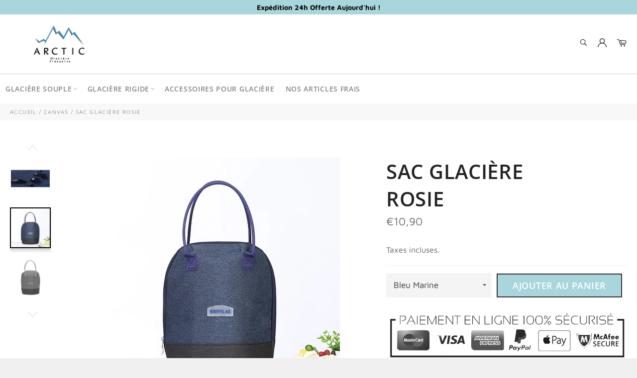

--- FILE ---
content_type: text/html; charset=utf-8
request_url: https://glaciere-arctic.com/collections/canvas/products/sac-glaciere-br-rosie
body_size: 30144
content:

<!doctype html><html class="no-js" lang="fr"><head><meta charset="utf-8"> <meta http-equiv="X-UA-Compatible" content="IE=edge,chrome=1"> <meta name="viewport" content="width=device-width,initial-scale=1"> <meta name="theme-color" content="#ffffff"> <link rel="shortcut icon" href="//glaciere-arctic.com/cdn/shop/files/Sans_titre_1_32x32.png?v=1613690302" type="image/png"><link rel="canonical" href="https://glaciere-arctic.com/products/sac-glaciere-br-rosie"> <title> Arctic - Sac Glacière Rosie </title> <meta name="description" content="N&#39;est-il pas enviable ce sac ? De plus, c&#39;est sûr qu&#39;il soit à la porter de toutes. C&#39;est un de ces sacs qui vous irait à merveille. Sa contenance 20 litres vous permettra d&#39;y mettre toutes vos affaires de la journée. C&#39;est un sac isothermique, donc spécialement conçu pour tenir au chaud vos repas ainsi que vos boissons chaudes. Cela ne veut nullement dire qu&#39;il est incapable de s&#39;occuper de la fraîcheur, il est totalement en capacité de maintenir vos jus au frais."><!-- /snippets/social-meta-tags.liquid --><meta property="og:site_name" content="Arctic"><meta property="og:url" content="https://glaciere-arctic.com/products/sac-glaciere-br-rosie"><meta property="og:title" content="Sac Glacière Rosie"><meta property="og:type" content="product"><meta property="og:description" content="N&#39;est-il pas enviable ce sac ? De plus, c&#39;est sûr qu&#39;il soit à la porter de toutes. C&#39;est un de ces sacs qui vous irait à merveille. Sa contenance 20 litres vous permettra d&#39;y mettre toutes vos affaires de la journée. C&#39;est un sac isothermique, donc spécialement conçu pour tenir au chaud vos repas ainsi que vos boissons chaudes. Cela ne veut nullement dire qu&#39;il est incapable de s&#39;occuper de la fraîcheur, il est totalement en capacité de maintenir vos jus au frais."> <meta property="og:price:amount" content="10,90"> <meta property="og:price:currency" content="EUR"><meta property="og:image" content="http://glaciere-arctic.com/cdn/shop/products/sac-glaciere-rosie-498_1200x1200.jpg?v=1624226201"><meta property="og:image" content="http://glaciere-arctic.com/cdn/shop/products/sac-glaciere-rosie-469_1200x1200.jpg?v=1624226201"><meta property="og:image" content="http://glaciere-arctic.com/cdn/shop/products/sac-glaciere-rosie-646_1200x1200.jpg?v=1624226201"><meta property="og:image:secure_url" content="https://glaciere-arctic.com/cdn/shop/products/sac-glaciere-rosie-498_1200x1200.jpg?v=1624226201"><meta property="og:image:secure_url" content="https://glaciere-arctic.com/cdn/shop/products/sac-glaciere-rosie-469_1200x1200.jpg?v=1624226201"><meta property="og:image:secure_url" content="https://glaciere-arctic.com/cdn/shop/products/sac-glaciere-rosie-646_1200x1200.jpg?v=1624226201"> <meta name="twitter:site" content="@https://twitter.com"><meta name="twitter:card" content="summary_large_image"><meta name="twitter:title" content="Sac Glacière Rosie"><meta name="twitter:description" content="N&#39;est-il pas enviable ce sac ? De plus, c&#39;est sûr qu&#39;il soit à la porter de toutes. C&#39;est un de ces sacs qui vous irait à merveille. Sa contenance 20 litres vous permettra d&#39;y mettre toutes vos affaires de la journée. C&#39;est un sac isothermique, donc spécialement conçu pour tenir au chaud vos repas ainsi que vos boissons chaudes. Cela ne veut nullement dire qu&#39;il est incapable de s&#39;occuper de la fraîcheur, il est totalement en capacité de maintenir vos jus au frais."> <script>document.documentElement.className = document.documentElement.className.replace('no-js', 'js');</script>  <link rel="stylesheet preload" href="//glaciere-arctic.com/cdn/shop/t/4/assets/theme.scss.css?v=17072382718783590181759332236" as="style" onload="this.onload=null;this.rel='stylesheet'"><script>window.theme = window.theme || {};theme.strings = { stockAvailable: "1 restant", addToCart: "Ajouter au panier", soldOut: "Épuisé", unavailable: "Non disponible", noStockAvailable: "L\u0026#39;article n\u0026#39;a pu être ajouté à votre panier car il n\u0026#39;y en a pas assez en stock.", willNotShipUntil: "Sera expédié après [date]", willBeInStockAfter: "Sera en stock à compter de [date]", totalCartDiscount: "Vous économisez [savings]", addressError: "Vous ne trouvez pas cette adresse", addressNoResults: "Aucun résultat pour cette adresse", addressQueryLimit: "Vous avez dépassé la limite de Google utilisation de l'API. Envisager la mise à niveau à un \u003ca href=\"https:\/\/developers.google.com\/maps\/premium\/usage-limits\"\u003erégime spécial\u003c\/a\u003e.", authError: "Il y avait un problème authentifier votre compte Google Maps API.", slideNumber: "Faire glisser [slide_number], en cours"};var themeInfo = 'glacierefr.myshopify.com'; </script> <script> window.theme = window.theme || {}; theme.moneyFormat = "€{{amount_with_comma_separator}}";</script><script type='text/javascript'> window.smartlook||(function(d) {var o=smartlook=function(){ o.api.push(arguments)},h=d.getElementsByTagName('head')[0];var c=d.createElement('script');o.api=new Array();c.async=true;c.type='text/javascript';c.charset='utf-8';c.src='https://rec.smartlook.com/recorder.js';h.appendChild(c);})(document);smartlook('init', 'abbf2593b9cbaf072fb94dd316fa61851002cff3');</script><script>window.performance && window.performance.mark && window.performance.mark('shopify.content_for_header.start');</script><meta id="shopify-digital-wallet" name="shopify-digital-wallet" content="/27198947441/digital_wallets/dialog"><link rel="alternate" type="application/json+oembed" href="https://glaciere-arctic.com/products/sac-glaciere-br-rosie.oembed"><script async="async" src="/checkouts/internal/preloads.js?locale=fr-FR"></script><script id="shopify-features" type="application/json">{"accessToken":"3f4f9dfc7bf6f4cce5345f52f911e353","betas":["rich-media-storefront-analytics"],"domain":"glaciere-arctic.com","predictiveSearch":true,"shopId":27198947441,"locale":"fr"}</script><script>var Shopify = Shopify || {};Shopify.shop = "glacierefr.myshopify.com";Shopify.locale = "fr";Shopify.currency = {"active":"EUR","rate":"1.0"};Shopify.country = "FR";Shopify.theme = {"name":"Billionaire-theme-seo","id":124939731139,"schema_name":"Billionaire Theme","schema_version":"3.4","theme_store_id":null,"role":"main"};Shopify.theme.handle = "null";Shopify.theme.style = {"id":null,"handle":null};Shopify.cdnHost = "glaciere-arctic.com/cdn";Shopify.routes = Shopify.routes || {};Shopify.routes.root = "/";</script><script type="module">!function(o){(o.Shopify=o.Shopify||{}).modules=!0}(window);</script><script>!function(o){function n(){var o=[];function n(){o.push(Array.prototype.slice.apply(arguments))}return n.q=o,n}var t=o.Shopify=o.Shopify||{};t.loadFeatures=n(),t.autoloadFeatures=n()}(window);</script><script id="shop-js-analytics" type="application/json">{"pageType":"product"}</script><script defer="defer" async type="module" src="//glaciere-arctic.com/cdn/shopifycloud/shop-js/modules/v2/client.init-shop-cart-sync_BcDpqI9l.fr.esm.js"></script><script defer="defer" async type="module" src="//glaciere-arctic.com/cdn/shopifycloud/shop-js/modules/v2/chunk.common_a1Rf5Dlz.esm.js"></script><script defer="defer" async type="module" src="//glaciere-arctic.com/cdn/shopifycloud/shop-js/modules/v2/chunk.modal_Djra7sW9.esm.js"></script><script type="module"> await import("//glaciere-arctic.com/cdn/shopifycloud/shop-js/modules/v2/client.init-shop-cart-sync_BcDpqI9l.fr.esm.js");await import("//glaciere-arctic.com/cdn/shopifycloud/shop-js/modules/v2/chunk.common_a1Rf5Dlz.esm.js");await import("//glaciere-arctic.com/cdn/shopifycloud/shop-js/modules/v2/chunk.modal_Djra7sW9.esm.js"); window.Shopify.SignInWithShop?.initShopCartSync?.({"fedCMEnabled":true,"windoidEnabled":true});</script><script id="__st">var __st={"a":27198947441,"offset":3600,"reqid":"1702afa8-46a7-4f2a-841d-0edf508e102b-1769081838","pageurl":"glaciere-arctic.com\/collections\/canvas\/products\/sac-glaciere-br-rosie","u":"36921e1f4141","p":"product","rtyp":"product","rid":6574785953987};</script><script>window.ShopifyPaypalV4VisibilityTracking = true;</script><script id="captcha-bootstrap">!function(){'use strict';const t='contact',e='account',n='new_comment',o=[[t,t],['blogs',n],['comments',n],[t,'customer']],c=[[e,'customer_login'],[e,'guest_login'],[e,'recover_customer_password'],[e,'create_customer']],r=t=>t.map((([t,e])=>`form[action*='/${t}']:not([data-nocaptcha='true']) input[name='form_type'][value='${e}']`)).join(','),a=t=>()=>t?[...document.querySelectorAll(t)].map((t=>t.form)):[];function s(){const t=[...o],e=r(t);return a(e)}const i='password',u='form_key',d=['recaptcha-v3-token','g-recaptcha-response','h-captcha-response',i],f=()=>{try{return window.sessionStorage}catch{return}},m='__shopify_v',_=t=>t.elements[u];function p(t,e,n=!1){try{const o=window.sessionStorage,c=JSON.parse(o.getItem(e)),{data:r}=function(t){const{data:e,action:n}=t;return t[m]||n?{data:e,action:n}:{data:t,action:n}}(c);for(const[e,n]of Object.entries(r))t.elements[e]&&(t.elements[e].value=n);n&&o.removeItem(e)}catch(o){console.error('form repopulation failed',{error:o})}}const l='form_type',E='cptcha';function T(t){t.dataset[E]=!0}const w=window,h=w.document,L='Shopify',v='ce_forms',y='captcha';let A=!1;((t,e)=>{const n=(g='f06e6c50-85a8-45c8-87d0-21a2b65856fe',I='https://cdn.shopify.com/shopifycloud/storefront-forms-hcaptcha/ce_storefront_forms_captcha_hcaptcha.v1.5.2.iife.js',D={infoText:'Protégé par hCaptcha',privacyText:'Confidentialité',termsText:'Conditions'},(t,e,n)=>{const o=w[L][v],c=o.bindForm;if(c)return c(t,g,e,D).then(n);var r;o.q.push([[t,g,e,D],n]),r=I,A||(h.body.append(Object.assign(h.createElement('script'),{id:'captcha-provider',async:!0,src:r})),A=!0)});var g,I,D;w[L]=w[L]||{},w[L][v]=w[L][v]||{},w[L][v].q=[],w[L][y]=w[L][y]||{},w[L][y].protect=function(t,e){n(t,void 0,e),T(t)},Object.freeze(w[L][y]),function(t,e,n,w,h,L){const[v,y,A,g]=function(t,e,n){const i=e?o:[],u=t?c:[],d=[...i,...u],f=r(d),m=r(i),_=r(d.filter((([t,e])=>n.includes(e))));return[a(f),a(m),a(_),s()]}(w,h,L),I=t=>{const e=t.target;return e instanceof HTMLFormElement?e:e&&e.form},D=t=>v().includes(t);t.addEventListener('submit',(t=>{const e=I(t);if(!e)return;const n=D(e)&&!e.dataset.hcaptchaBound&&!e.dataset.recaptchaBound,o=_(e),c=g().includes(e)&&(!o||!o.value);(n||c)&&t.preventDefault(),c&&!n&&(function(t){try{if(!f())return;!function(t){const e=f();if(!e)return;const n=_(t);if(!n)return;const o=n.value;o&&e.removeItem(o)}(t);const e=Array.from(Array(32),(()=>Math.random().toString(36)[2])).join('');!function(t,e){_(t)||t.append(Object.assign(document.createElement('input'),{type:'hidden',name:u})),t.elements[u].value=e}(t,e),function(t,e){const n=f();if(!n)return;const o=[...t.querySelectorAll(`input[type='${i}']`)].map((({name:t})=>t)),c=[...d,...o],r={};for(const[a,s]of new FormData(t).entries())c.includes(a)||(r[a]=s);n.setItem(e,JSON.stringify({[m]:1,action:t.action,data:r}))}(t,e)}catch(e){console.error('failed to persist form',e)}}(e),e.submit())}));const S=(t,e)=>{t&&!t.dataset[E]&&(n(t,e.some((e=>e===t))),T(t))};for(const o of['focusin','change'])t.addEventListener(o,(t=>{const e=I(t);D(e)&&S(e,y())}));const B=e.get('form_key'),M=e.get(l),P=B&&M;t.addEventListener('DOMContentLoaded',(()=>{const t=y();if(P)for(const e of t)e.elements[l].value===M&&p(e,B);[...new Set([...A(),...v().filter((t=>'true'===t.dataset.shopifyCaptcha))])].forEach((e=>S(e,t)))}))}(h,new URLSearchParams(w.location.search),n,t,e,['guest_login'])})(!0,!0)}();</script><script integrity="sha256-4kQ18oKyAcykRKYeNunJcIwy7WH5gtpwJnB7kiuLZ1E=" data-source-attribution="shopify.loadfeatures" defer="defer" src="//glaciere-arctic.com/cdn/shopifycloud/storefront/assets/storefront/load_feature-a0a9edcb.js" crossorigin="anonymous"></script><script data-source-attribution="shopify.dynamic_checkout.dynamic.init">var Shopify=Shopify||{};Shopify.PaymentButton=Shopify.PaymentButton||{isStorefrontPortableWallets:!0,init:function(){window.Shopify.PaymentButton.init=function(){};var t=document.createElement("script");t.src="https://glaciere-arctic.com/cdn/shopifycloud/portable-wallets/latest/portable-wallets.fr.js",t.type="module",document.head.appendChild(t)}};</script><script data-source-attribution="shopify.dynamic_checkout.buyer_consent"> function portableWalletsHideBuyerConsent(e){var t=document.getElementById("shopify-buyer-consent"),n=document.getElementById("shopify-subscription-policy-button");t&&n&&(t.classList.add("hidden"),t.setAttribute("aria-hidden","true"),n.removeEventListener("click",e))}function portableWalletsShowBuyerConsent(e){var t=document.getElementById("shopify-buyer-consent"),n=document.getElementById("shopify-subscription-policy-button");t&&n&&(t.classList.remove("hidden"),t.removeAttribute("aria-hidden"),n.addEventListener("click",e))}window.Shopify?.PaymentButton&&(window.Shopify.PaymentButton.hideBuyerConsent=portableWalletsHideBuyerConsent,window.Shopify.PaymentButton.showBuyerConsent=portableWalletsShowBuyerConsent);</script><script data-source-attribution="shopify.dynamic_checkout.cart.bootstrap">document.addEventListener("DOMContentLoaded",(function(){function t(){return document.querySelector("shopify-accelerated-checkout-cart, shopify-accelerated-checkout")}if(t())Shopify.PaymentButton.init();else{new MutationObserver((function(e,n){t()&&(Shopify.PaymentButton.init(),n.disconnect())})).observe(document.body,{childList:!0,subtree:!0})}}));</script>
<script>window.performance && window.performance.mark && window.performance.mark('shopify.content_for_header.end');</script> <link href="https://monorail-edge.shopifysvc.com" rel="dns-prefetch">
<script>(function(){if ("sendBeacon" in navigator && "performance" in window) {try {var session_token_from_headers = performance.getEntriesByType('navigation')[0].serverTiming.find(x => x.name == '_s').description;} catch {var session_token_from_headers = undefined;}var session_cookie_matches = document.cookie.match(/_shopify_s=([^;]*)/);var session_token_from_cookie = session_cookie_matches && session_cookie_matches.length === 2 ? session_cookie_matches[1] : "";var session_token = session_token_from_headers || session_token_from_cookie || "";function handle_abandonment_event(e) {var entries = performance.getEntries().filter(function(entry) {return /monorail-edge.shopifysvc.com/.test(entry.name);});if (!window.abandonment_tracked && entries.length === 0) {window.abandonment_tracked = true;var currentMs = Date.now();var navigation_start = performance.timing.navigationStart;var payload = {shop_id: 27198947441,url: window.location.href,navigation_start,duration: currentMs - navigation_start,session_token,page_type: "product"};window.navigator.sendBeacon("https://monorail-edge.shopifysvc.com/v1/produce", JSON.stringify({schema_id: "online_store_buyer_site_abandonment/1.1",payload: payload,metadata: {event_created_at_ms: currentMs,event_sent_at_ms: currentMs}}));}}window.addEventListener('pagehide', handle_abandonment_event);}}());</script>
<script id="web-pixels-manager-setup">(function e(e,d,r,n,o){if(void 0===o&&(o={}),!Boolean(null===(a=null===(i=window.Shopify)||void 0===i?void 0:i.analytics)||void 0===a?void 0:a.replayQueue)){var i,a;window.Shopify=window.Shopify||{};var t=window.Shopify;t.analytics=t.analytics||{};var s=t.analytics;s.replayQueue=[],s.publish=function(e,d,r){return s.replayQueue.push([e,d,r]),!0};try{self.performance.mark("wpm:start")}catch(e){}var l=function(){var e={modern:/Edge?\/(1{2}[4-9]|1[2-9]\d|[2-9]\d{2}|\d{4,})\.\d+(\.\d+|)|Firefox\/(1{2}[4-9]|1[2-9]\d|[2-9]\d{2}|\d{4,})\.\d+(\.\d+|)|Chrom(ium|e)\/(9{2}|\d{3,})\.\d+(\.\d+|)|(Maci|X1{2}).+ Version\/(15\.\d+|(1[6-9]|[2-9]\d|\d{3,})\.\d+)([,.]\d+|)( \(\w+\)|)( Mobile\/\w+|) Safari\/|Chrome.+OPR\/(9{2}|\d{3,})\.\d+\.\d+|(CPU[ +]OS|iPhone[ +]OS|CPU[ +]iPhone|CPU IPhone OS|CPU iPad OS)[ +]+(15[._]\d+|(1[6-9]|[2-9]\d|\d{3,})[._]\d+)([._]\d+|)|Android:?[ /-](13[3-9]|1[4-9]\d|[2-9]\d{2}|\d{4,})(\.\d+|)(\.\d+|)|Android.+Firefox\/(13[5-9]|1[4-9]\d|[2-9]\d{2}|\d{4,})\.\d+(\.\d+|)|Android.+Chrom(ium|e)\/(13[3-9]|1[4-9]\d|[2-9]\d{2}|\d{4,})\.\d+(\.\d+|)|SamsungBrowser\/([2-9]\d|\d{3,})\.\d+/,legacy:/Edge?\/(1[6-9]|[2-9]\d|\d{3,})\.\d+(\.\d+|)|Firefox\/(5[4-9]|[6-9]\d|\d{3,})\.\d+(\.\d+|)|Chrom(ium|e)\/(5[1-9]|[6-9]\d|\d{3,})\.\d+(\.\d+|)([\d.]+$|.*Safari\/(?![\d.]+ Edge\/[\d.]+$))|(Maci|X1{2}).+ Version\/(10\.\d+|(1[1-9]|[2-9]\d|\d{3,})\.\d+)([,.]\d+|)( \(\w+\)|)( Mobile\/\w+|) Safari\/|Chrome.+OPR\/(3[89]|[4-9]\d|\d{3,})\.\d+\.\d+|(CPU[ +]OS|iPhone[ +]OS|CPU[ +]iPhone|CPU IPhone OS|CPU iPad OS)[ +]+(10[._]\d+|(1[1-9]|[2-9]\d|\d{3,})[._]\d+)([._]\d+|)|Android:?[ /-](13[3-9]|1[4-9]\d|[2-9]\d{2}|\d{4,})(\.\d+|)(\.\d+|)|Mobile Safari.+OPR\/([89]\d|\d{3,})\.\d+\.\d+|Android.+Firefox\/(13[5-9]|1[4-9]\d|[2-9]\d{2}|\d{4,})\.\d+(\.\d+|)|Android.+Chrom(ium|e)\/(13[3-9]|1[4-9]\d|[2-9]\d{2}|\d{4,})\.\d+(\.\d+|)|Android.+(UC? ?Browser|UCWEB|U3)[ /]?(15\.([5-9]|\d{2,})|(1[6-9]|[2-9]\d|\d{3,})\.\d+)\.\d+|SamsungBrowser\/(5\.\d+|([6-9]|\d{2,})\.\d+)|Android.+MQ{2}Browser\/(14(\.(9|\d{2,})|)|(1[5-9]|[2-9]\d|\d{3,})(\.\d+|))(\.\d+|)|K[Aa][Ii]OS\/(3\.\d+|([4-9]|\d{2,})\.\d+)(\.\d+|)/},d=e.modern,r=e.legacy,n=navigator.userAgent;return n.match(d)?"modern":n.match(r)?"legacy":"unknown"}(),u="modern"===l?"modern":"legacy",c=(null!=n?n:{modern:"",legacy:""})[u],f=function(e){return[e.baseUrl,"/wpm","/b",e.hashVersion,"modern"===e.buildTarget?"m":"l",".js"].join("")}({baseUrl:d,hashVersion:r,buildTarget:u}),m=function(e){var d=e.version,r=e.bundleTarget,n=e.surface,o=e.pageUrl,i=e.monorailEndpoint;return{emit:function(e){var a=e.status,t=e.errorMsg,s=(new Date).getTime(),l=JSON.stringify({metadata:{event_sent_at_ms:s},events:[{schema_id:"web_pixels_manager_load/3.1",payload:{version:d,bundle_target:r,page_url:o,status:a,surface:n,error_msg:t},metadata:{event_created_at_ms:s}}]});if(!i)return console&&console.warn&&console.warn("[Web Pixels Manager] No Monorail endpoint provided, skipping logging."),!1;try{return self.navigator.sendBeacon.bind(self.navigator)(i,l)}catch(e){}var u=new XMLHttpRequest;try{return u.open("POST",i,!0),u.setRequestHeader("Content-Type","text/plain"),u.send(l),!0}catch(e){return console&&console.warn&&console.warn("[Web Pixels Manager] Got an unhandled error while logging to Monorail."),!1}}}}({version:r,bundleTarget:l,surface:e.surface,pageUrl:self.location.href,monorailEndpoint:e.monorailEndpoint});try{o.browserTarget=l,function(e){var d=e.src,r=e.async,n=void 0===r||r,o=e.onload,i=e.onerror,a=e.sri,t=e.scriptDataAttributes,s=void 0===t?{}:t,l=document.createElement("script"),u=document.querySelector("head"),c=document.querySelector("body");if(l.async=n,l.src=d,a&&(l.integrity=a,l.crossOrigin="anonymous"),s)for(var f in s)if(Object.prototype.hasOwnProperty.call(s,f))try{l.dataset[f]=s[f]}catch(e){}if(o&&l.addEventListener("load",o),i&&l.addEventListener("error",i),u)u.appendChild(l);else{if(!c)throw new Error("Did not find a head or body element to append the script");c.appendChild(l)}}({src:f,async:!0,onload:function(){if(!function(){var e,d;return Boolean(null===(d=null===(e=window.Shopify)||void 0===e?void 0:e.analytics)||void 0===d?void 0:d.initialized)}()){var d=window.webPixelsManager.init(e)||void 0;if(d){var r=window.Shopify.analytics;r.replayQueue.forEach((function(e){var r=e[0],n=e[1],o=e[2];d.publishCustomEvent(r,n,o)})),r.replayQueue=[],r.publish=d.publishCustomEvent,r.visitor=d.visitor,r.initialized=!0}}},onerror:function(){return m.emit({status:"failed",errorMsg:"".concat(f," has failed to load")})},sri:function(e){var d=/^sha384-[A-Za-z0-9+/=]+$/;return"string"==typeof e&&d.test(e)}(c)?c:"",scriptDataAttributes:o}),m.emit({status:"loading"})}catch(e){m.emit({status:"failed",errorMsg:(null==e?void 0:e.message)||"Unknown error"})}}})({shopId: 27198947441,storefrontBaseUrl: "https://glaciere-arctic.com",extensionsBaseUrl: "https://extensions.shopifycdn.com/cdn/shopifycloud/web-pixels-manager",monorailEndpoint: "https://monorail-edge.shopifysvc.com/unstable/produce_batch",surface: "storefront-renderer",enabledBetaFlags: ["2dca8a86"],webPixelsConfigList: [{"id":"shopify-app-pixel","configuration":"{}","eventPayloadVersion":"v1","runtimeContext":"STRICT","scriptVersion":"0450","apiClientId":"shopify-pixel","type":"APP","privacyPurposes":["ANALYTICS","MARKETING"]},{"id":"shopify-custom-pixel","eventPayloadVersion":"v1","runtimeContext":"LAX","scriptVersion":"0450","apiClientId":"shopify-pixel","type":"CUSTOM","privacyPurposes":["ANALYTICS","MARKETING"]}],isMerchantRequest: false,initData: {"shop":{"name":"Arctic","paymentSettings":{"currencyCode":"EUR"},"myshopifyDomain":"glacierefr.myshopify.com","countryCode":"FR","storefrontUrl":"https:\/\/glaciere-arctic.com"},"customer":null,"cart":null,"checkout":null,"productVariants":[{"price":{"amount":10.9,"currencyCode":"EUR"},"product":{"title":"Sac Glacière \u003cbr\u003e Rosie","vendor":"Arctic","id":"6574785953987","untranslatedTitle":"Sac Glacière \u003cbr\u003e Rosie","url":"\/products\/sac-glaciere-br-rosie","type":""},"id":"39409057562819","image":{"src":"\/\/glaciere-arctic.com\/cdn\/shop\/products\/sac-glaciere-rosie-bleu-marine-352.jpg?v=1624226201"},"sku":"37718413-navy-blue","title":"Bleu Marine","untranslatedTitle":"Bleu Marine"},{"price":{"amount":10.9,"currencyCode":"EUR"},"product":{"title":"Sac Glacière \u003cbr\u003e Rosie","vendor":"Arctic","id":"6574785953987","untranslatedTitle":"Sac Glacière \u003cbr\u003e Rosie","url":"\/products\/sac-glaciere-br-rosie","type":""},"id":"39409057595587","image":{"src":"\/\/glaciere-arctic.com\/cdn\/shop\/products\/sac-glaciere-rosie-gris-510.jpg?v=1624226201"},"sku":"37718413-gray","title":"Gris","untranslatedTitle":"Gris"},{"price":{"amount":10.9,"currencyCode":"EUR"},"product":{"title":"Sac Glacière \u003cbr\u003e Rosie","vendor":"Arctic","id":"6574785953987","untranslatedTitle":"Sac Glacière \u003cbr\u003e Rosie","url":"\/products\/sac-glaciere-br-rosie","type":""},"id":"39409057628355","image":{"src":"\/\/glaciere-arctic.com\/cdn\/shop\/products\/sac-glaciere-rosie-rose-rouge-547.jpg?v=1624226201"},"sku":"37718413-rose-red","title":"Rose Rouge","untranslatedTitle":"Rose Rouge"}],"purchasingCompany":null},},"https://glaciere-arctic.com/cdn","fcfee988w5aeb613cpc8e4bc33m6693e112",{"modern":"","legacy":""},{"shopId":"27198947441","storefrontBaseUrl":"https:\/\/glaciere-arctic.com","extensionBaseUrl":"https:\/\/extensions.shopifycdn.com\/cdn\/shopifycloud\/web-pixels-manager","surface":"storefront-renderer","enabledBetaFlags":"[\"2dca8a86\"]","isMerchantRequest":"false","hashVersion":"fcfee988w5aeb613cpc8e4bc33m6693e112","publish":"custom","events":"[[\"page_viewed\",{}],[\"product_viewed\",{\"productVariant\":{\"price\":{\"amount\":10.9,\"currencyCode\":\"EUR\"},\"product\":{\"title\":\"Sac Glacière \u003cbr\u003e Rosie\",\"vendor\":\"Arctic\",\"id\":\"6574785953987\",\"untranslatedTitle\":\"Sac Glacière \u003cbr\u003e Rosie\",\"url\":\"\/products\/sac-glaciere-br-rosie\",\"type\":\"\"},\"id\":\"39409057562819\",\"image\":{\"src\":\"\/\/glaciere-arctic.com\/cdn\/shop\/products\/sac-glaciere-rosie-bleu-marine-352.jpg?v=1624226201\"},\"sku\":\"37718413-navy-blue\",\"title\":\"Bleu Marine\",\"untranslatedTitle\":\"Bleu Marine\"}}]]"});</script><script>
  window.ShopifyAnalytics = window.ShopifyAnalytics || {};
  window.ShopifyAnalytics.meta = window.ShopifyAnalytics.meta || {};
  window.ShopifyAnalytics.meta.currency = 'EUR';
  var meta = {"product":{"id":6574785953987,"gid":"gid:\/\/shopify\/Product\/6574785953987","vendor":"Arctic","type":"","handle":"sac-glaciere-br-rosie","variants":[{"id":39409057562819,"price":1090,"name":"Sac Glacière \u003cbr\u003e Rosie - Bleu Marine","public_title":"Bleu Marine","sku":"37718413-navy-blue"},{"id":39409057595587,"price":1090,"name":"Sac Glacière \u003cbr\u003e Rosie - Gris","public_title":"Gris","sku":"37718413-gray"},{"id":39409057628355,"price":1090,"name":"Sac Glacière \u003cbr\u003e Rosie - Rose Rouge","public_title":"Rose Rouge","sku":"37718413-rose-red"}],"remote":false},"page":{"pageType":"product","resourceType":"product","resourceId":6574785953987,"requestId":"1702afa8-46a7-4f2a-841d-0edf508e102b-1769081838"}};
  for (var attr in meta) {
    window.ShopifyAnalytics.meta[attr] = meta[attr];
  }
</script>
<script class="analytics">
  (function () {
    var customDocumentWrite = function(content) {
      var jquery = null;

      if (window.jQuery) {
        jquery = window.jQuery;
      } else if (window.Checkout && window.Checkout.$) {
        jquery = window.Checkout.$;
      }

      if (jquery) {
        jquery('body').append(content);
      }
    };

    var hasLoggedConversion = function(token) {
      if (token) {
        return document.cookie.indexOf('loggedConversion=' + token) !== -1;
      }
      return false;
    }

    var setCookieIfConversion = function(token) {
      if (token) {
        var twoMonthsFromNow = new Date(Date.now());
        twoMonthsFromNow.setMonth(twoMonthsFromNow.getMonth() + 2);

        document.cookie = 'loggedConversion=' + token + '; expires=' + twoMonthsFromNow;
      }
    }

    var trekkie = window.ShopifyAnalytics.lib = window.trekkie = window.trekkie || [];
    if (trekkie.integrations) {
      return;
    }
    trekkie.methods = [
      'identify',
      'page',
      'ready',
      'track',
      'trackForm',
      'trackLink'
    ];
    trekkie.factory = function(method) {
      return function() {
        var args = Array.prototype.slice.call(arguments);
        args.unshift(method);
        trekkie.push(args);
        return trekkie;
      };
    };
    for (var i = 0; i < trekkie.methods.length; i++) {
      var key = trekkie.methods[i];
      trekkie[key] = trekkie.factory(key);
    }
    trekkie.load = function(config) {
      trekkie.config = config || {};
      trekkie.config.initialDocumentCookie = document.cookie;
      var first = document.getElementsByTagName('script')[0];
      var script = document.createElement('script');
      script.type = 'text/javascript';
      script.onerror = function(e) {
        var scriptFallback = document.createElement('script');
        scriptFallback.type = 'text/javascript';
        scriptFallback.onerror = function(error) {
                var Monorail = {
      produce: function produce(monorailDomain, schemaId, payload) {
        var currentMs = new Date().getTime();
        var event = {
          schema_id: schemaId,
          payload: payload,
          metadata: {
            event_created_at_ms: currentMs,
            event_sent_at_ms: currentMs
          }
        };
        return Monorail.sendRequest("https://" + monorailDomain + "/v1/produce", JSON.stringify(event));
      },
      sendRequest: function sendRequest(endpointUrl, payload) {
        // Try the sendBeacon API
        if (window && window.navigator && typeof window.navigator.sendBeacon === 'function' && typeof window.Blob === 'function' && !Monorail.isIos12()) {
          var blobData = new window.Blob([payload], {
            type: 'text/plain'
          });

          if (window.navigator.sendBeacon(endpointUrl, blobData)) {
            return true;
          } // sendBeacon was not successful

        } // XHR beacon

        var xhr = new XMLHttpRequest();

        try {
          xhr.open('POST', endpointUrl);
          xhr.setRequestHeader('Content-Type', 'text/plain');
          xhr.send(payload);
        } catch (e) {
          console.log(e);
        }

        return false;
      },
      isIos12: function isIos12() {
        return window.navigator.userAgent.lastIndexOf('iPhone; CPU iPhone OS 12_') !== -1 || window.navigator.userAgent.lastIndexOf('iPad; CPU OS 12_') !== -1;
      }
    };
    Monorail.produce('monorail-edge.shopifysvc.com',
      'trekkie_storefront_load_errors/1.1',
      {shop_id: 27198947441,
      theme_id: 124939731139,
      app_name: "storefront",
      context_url: window.location.href,
      source_url: "//glaciere-arctic.com/cdn/s/trekkie.storefront.1bbfab421998800ff09850b62e84b8915387986d.min.js"});

        };
        scriptFallback.async = true;
        scriptFallback.src = '//glaciere-arctic.com/cdn/s/trekkie.storefront.1bbfab421998800ff09850b62e84b8915387986d.min.js';
        first.parentNode.insertBefore(scriptFallback, first);
      };
      script.async = true;
      script.src = '//glaciere-arctic.com/cdn/s/trekkie.storefront.1bbfab421998800ff09850b62e84b8915387986d.min.js';
      first.parentNode.insertBefore(script, first);
    };
    trekkie.load(
      {"Trekkie":{"appName":"storefront","development":false,"defaultAttributes":{"shopId":27198947441,"isMerchantRequest":null,"themeId":124939731139,"themeCityHash":"11885570434172885213","contentLanguage":"fr","currency":"EUR","eventMetadataId":"6c770486-61e1-4b4f-b0fc-979005341f9e"},"isServerSideCookieWritingEnabled":true,"monorailRegion":"shop_domain","enabledBetaFlags":["65f19447"]},"Session Attribution":{},"S2S":{"facebookCapiEnabled":false,"source":"trekkie-storefront-renderer","apiClientId":580111}}
    );

    var loaded = false;
    trekkie.ready(function() {
      if (loaded) return;
      loaded = true;

      window.ShopifyAnalytics.lib = window.trekkie;

      var originalDocumentWrite = document.write;
      document.write = customDocumentWrite;
      try { window.ShopifyAnalytics.merchantGoogleAnalytics.call(this); } catch(error) {};
      document.write = originalDocumentWrite;

      window.ShopifyAnalytics.lib.page(null,{"pageType":"product","resourceType":"product","resourceId":6574785953987,"requestId":"1702afa8-46a7-4f2a-841d-0edf508e102b-1769081838","shopifyEmitted":true});

      var match = window.location.pathname.match(/checkouts\/(.+)\/(thank_you|post_purchase)/)
      var token = match? match[1]: undefined;
      if (!hasLoggedConversion(token)) {
        setCookieIfConversion(token);
        window.ShopifyAnalytics.lib.track("Viewed Product",{"currency":"EUR","variantId":39409057562819,"productId":6574785953987,"productGid":"gid:\/\/shopify\/Product\/6574785953987","name":"Sac Glacière \u003cbr\u003e Rosie - Bleu Marine","price":"10.90","sku":"37718413-navy-blue","brand":"Arctic","variant":"Bleu Marine","category":"","nonInteraction":true,"remote":false},undefined,undefined,{"shopifyEmitted":true});
      window.ShopifyAnalytics.lib.track("monorail:\/\/trekkie_storefront_viewed_product\/1.1",{"currency":"EUR","variantId":39409057562819,"productId":6574785953987,"productGid":"gid:\/\/shopify\/Product\/6574785953987","name":"Sac Glacière \u003cbr\u003e Rosie - Bleu Marine","price":"10.90","sku":"37718413-navy-blue","brand":"Arctic","variant":"Bleu Marine","category":"","nonInteraction":true,"remote":false,"referer":"https:\/\/glaciere-arctic.com\/collections\/canvas\/products\/sac-glaciere-br-rosie"});
      }
    });


        var eventsListenerScript = document.createElement('script');
        eventsListenerScript.async = true;
        eventsListenerScript.src = "//glaciere-arctic.com/cdn/shopifycloud/storefront/assets/shop_events_listener-3da45d37.js";
        document.getElementsByTagName('head')[0].appendChild(eventsListenerScript);

})();</script>
<script
  defer
  src="https://glaciere-arctic.com/cdn/shopifycloud/perf-kit/shopify-perf-kit-3.0.4.min.js"
  data-application="storefront-renderer"
  data-shop-id="27198947441"
  data-render-region="gcp-us-east1"
  data-page-type="product"
  data-theme-instance-id="124939731139"
  data-theme-name="Billionaire Theme"
  data-theme-version="3.4"
  data-monorail-region="shop_domain"
  data-resource-timing-sampling-rate="10"
  data-shs="true"
  data-shs-beacon="true"
  data-shs-export-with-fetch="true"
  data-shs-logs-sample-rate="1"
  data-shs-beacon-endpoint="https://glaciere-arctic.com/api/collect"
></script>
</head><body class="template-product"><input type="hidden" id="shop-currency" value="EUR"> <input type="hidden" id="shop-with-currency-format" value=""€{{amount_with_comma_separator}} EUR""> <input type="hidden" id="shop-money-format" value=""€{{amount_with_comma_separator}}""> <a class="in-page-link visually-hidden skip-link" href="#MainContent">Passer au contenu </a> <div id="shopify-section-header" class="shopify-section"><style>.site-header__logo img { max-width: 200px;}.site-nav__link { padding: 20px 11px;} /* Two rows Navbar */ ul#SiteNav { white-space: initial; display: block!important; } button#SiteNavCompressed { display: none!important; } .site-header .meganav { z-index: 9!important; } .notification{top: 118px;} @media (max-width: 750px) { .page-container { padding-top: 85px!important; } }</style> <div class="announcement-bar" style="font-weight:700;"> <a href="/collections/all" style="font-weight:700;"> Expédition 24h Offerte Aujourd&#39;hui ! </a></div> <header class="site-header page-element" role="banner" data-section-id="header" data-section-type="header"> <div class="site-header__upper page-width"> <div class="grid grid--table"> <div class="grid__item small--one-quarter medium-up--hide"><button type="button" class="text-link site-header__link js-drawer-open-left"> <span class="site-header__menu-toggle--open"><svg aria-hidden="true" focusable="false" role="presentation" class="icon icon-hamburger" viewBox="0 0 32 32"><path fill="#444" d="M4.889 14.958h22.222v2.222H4.889v-2.222zM4.889 8.292h22.222v2.222H4.889V8.292zM4.889 21.625h22.222v2.222H4.889v-2.222z"/></svg> </span> <span class="site-header__menu-toggle--close"><svg aria-hidden="true" focusable="false" role="presentation" class="icon icon-close" viewBox="0 0 32 32"><path fill="#444" d="M25.313 8.55l-1.862-1.862-7.45 7.45-7.45-7.45L6.689 8.55l7.45 7.45-7.45 7.45 1.862 1.862 7.45-7.45 7.45 7.45 1.862-1.862-7.45-7.45z"/></svg> </span> <span class="icon__fallback-text">Navigation</span></button> </div> <div class="grid__item small--one-half medium-up--two-thirds small--text-center"><div class="site-header__logo h1" itemscope itemtype="http://schema.org/Organization"> <a href="/" itemprop="url" class="site-header__logo-link"> <img src="//glaciere-arctic.com/cdn/shop/files/AdobeStock_310889813_Preview_200x.png?v=1613688569"  srcset="//glaciere-arctic.com/cdn/shop/files/AdobeStock_310889813_Preview_200x.png?v=1613688569 1x, //glaciere-arctic.com/cdn/shop/files/AdobeStock_310889813_Preview_200x@2x.png?v=1613688569 2x"  alt="Arctic"  itemprop="logo"></a></div> </div> <div class="grid__item small--one-quarter medium-up--one-third text-right"><div id="SiteNavSearchCart" class="site-header__search-cart-wrapper"> <button type="button" class="text-link site-header__link js-drawer-open-left hide-desktop"><span class="site-header__menu-toggle--open"> <svg aria-hidden="true" focusable="false" role="presentation" class="icon icon-search" viewBox="0 0 32 32"><path fill="#444" d="M21.839 18.771a10.012 10.012 0 0 0 1.57-5.39c0-5.548-4.493-10.048-10.034-10.048-5.548 0-10.041 4.499-10.041 10.048s4.493 10.048 10.034 10.048c2.012 0 3.886-.594 5.456-1.61l.455-.317 7.165 7.165 2.223-2.263-7.158-7.165.33-.468zM18.995 7.767c1.498 1.498 2.322 3.49 2.322 5.608s-.825 4.11-2.322 5.608c-1.498 1.498-3.49 2.322-5.608 2.322s-4.11-.825-5.608-2.322c-1.498-1.498-2.322-3.49-2.322-5.608s.825-4.11 2.322-5.608c1.498-1.498 3.49-2.322 5.608-2.322s4.11.825 5.608 2.322z"/></svg></span> </button> <form action="/search" method="get" class="site-header__search small--hide" role="search"> <label class="visually-hidden">Recherche</label> <input type="search" name="q" placeholder="Recherche" aria-label="Recherche" class="site-header__search-input"><button type="submit" class="text-link site-header__link site-header__search-submit"> <svg aria-hidden="true" focusable="false" role="presentation" class="icon icon-search" viewBox="0 0 32 32"><path fill="#444" d="M21.839 18.771a10.012 10.012 0 0 0 1.57-5.39c0-5.548-4.493-10.048-10.034-10.048-5.548 0-10.041 4.499-10.041 10.048s4.493 10.048 10.034 10.048c2.012 0 3.886-.594 5.456-1.61l.455-.317 7.165 7.165 2.223-2.263-7.158-7.165.33-.468zM18.995 7.767c1.498 1.498 2.322 3.49 2.322 5.608s-.825 4.11-2.322 5.608c-1.498 1.498-3.49 2.322-5.608 2.322s-4.11-.825-5.608-2.322c-1.498-1.498-2.322-3.49-2.322-5.608s.825-4.11 2.322-5.608c1.498-1.498 3.49-2.322 5.608-2.322s4.11.825 5.608 2.322z"/></svg> <span class="icon__fallback-text">Recherche</span></button> </form><a href="/account" class="site-header__link account-log">  <svg class="icon ico-account" viewBox="0 0 512 512" style="enable-background:new 0 0 512 512;" xml:space="preserve"><path d="M437.02,330.98c-27.883-27.882-61.071-48.523-97.281-61.018C378.521,243.251,404,198.548,404,148 C404,66.393,337.607,0,256,0S108,66.393,108,148c0,50.548,25.479,95.251,64.262,121.962 c-36.21,12.495-69.398,33.136-97.281,61.018C26.629,379.333,0,443.62,0,512h40c0-119.103,96.897-216,216-216s216,96.897,216,216 h40C512,443.62,485.371,379.333,437.02,330.98z M256,256c-59.551,0-108-48.448-108-108S196.449,40,256,40 c59.551,0,108,48.448,108,108S315.551,256,256,256z"/></svg>  </a><a href="/cart" class="site-header__link site-header__cart"><svg aria-hidden="true" focusable="false" role="presentation" class="icon icon-cart" viewBox="0 0 31 32"><path d="M14.568 25.629c-1.222 0-2.111.889-2.111 2.111 0 1.111 1 2.111 2.111 2.111 1.222 0 2.111-.889 2.111-2.111s-.889-2.111-2.111-2.111zm10.22 0c-1.222 0-2.111.889-2.111 2.111 0 1.111 1 2.111 2.111 2.111 1.222 0 2.111-.889 2.111-2.111s-.889-2.111-2.111-2.111zm2.555-3.777H12.457L7.347 7.078c-.222-.333-.555-.667-1-.667H1.792c-.667 0-1.111.444-1.111 1s.444 1 1.111 1h3.777l5.11 14.885c.111.444.555.666 1 .666h15.663c.555 0 1.111-.444 1.111-1 0-.666-.555-1.111-1.111-1.111zm2.333-11.442l-18.44-1.555h-.111c-.555 0-.777.333-.667.889l3.222 9.22c.222.555.889 1 1.444 1h13.441c.555 0 1.111-.444 1.222-1l.778-7.443c.111-.555-.333-1.111-.889-1.111zm-2 7.443H15.568l-2.333-6.776 15.108 1.222-.666 5.554z"/></svg><span class="icon__fallback-text">Panier</span><span class="site-header__cart-indicator hide" style="background-color:#23c3d8;"></span> </a></div> </div></div> </div> <div id="StickNavWrapper" style=""><div id="StickyBar" class="sticky"> <nav class="nav-bar small--hide" role="navigation" id="StickyNav"><div class="page-width"> <div class="grid grid--table"><div class="grid__item " id="SiteNavParent"> <button type="button" class="hide text-link site-nav__link site-nav__link--compressed js-drawer-open-left" id="SiteNavCompressed"><svg aria-hidden="true" focusable="false" role="presentation" class="icon icon-hamburger" viewBox="0 0 32 32"><path fill="#444" d="M4.889 14.958h22.222v2.222H4.889v-2.222zM4.889 8.292h22.222v2.222H4.889V8.292zM4.889 21.625h22.222v2.222H4.889v-2.222z"/></svg><span class="site-nav__link-menu-label">Menu</span><span class="icon__fallback-text">Navigation</span> </button> <ul class="site-nav list--inline" id="SiteNav"> <li class="site-nav__item" aria-haspopup="true"> <a href="/collections/glaciere-souple" class="site-nav__link site-nav__link-toggle" id="SiteNavLabel-glaciere-souple" aria-controls="SiteNavLinklist-glaciere-souple" aria-expanded="false">Glacière Souple<svg aria-hidden="true" focusable="false" role="presentation" class="icon icon-arrow-down" viewBox="0 0 32 32"><path fill="#444" d="M26.984 8.5l1.516 1.617L16 23.5 3.5 10.117 5.008 8.5 16 20.258z"/></svg> </a> <div class="site-nav__dropdown meganav site-nav__dropdown--second-level" id="SiteNavLinklist-glaciere-souple" aria-labelledby="SiteNavLabel-glaciere-souple" role="navigation"><ul class="meganav__nav meganav__nav--collection page-width"> <div class="grid grid--no-gutters meganav__scroller--has-list meganav__list--multiple-columns"> <div class="grid__item meganav__list one-fifth"><a href="/collections/glaciere-souple" class="meganav__title-url"> <div class="h1 meganav__title">Glacière Souple</div></a> <li> <a href="/collections/glaciere-souple" class="meganav__link">Tout</a></li> <li class="site-nav__dropdown-container"> <a href="/collections/sac-glaciere" class="meganav__link meganav__link--second-level">Sac Glacière </a> </li> <li class="site-nav__dropdown-container"> <a href="/collections/glaciere-bouteille" class="meganav__link meganav__link--second-level">Glacière bouteille </a> </li></div> <div class="grid__item one-fifth meganav__product"> <!-- /snippets/product-card.liquid --><a href="/collections/canvas/products/glaciere-souple-br-geante-bethel" class="product-card"> <div class="product-card__image-container"><div class="product-card__image-wrapper "> <div class="product-card__image js" style="max-width: 235px;" data-image-id="28853036581059"><div class="product-card__img" style="padding-top:100.0%;"><img class="lazyload" data-src="//glaciere-arctic.com/cdn/shop/products/glaciere-souple-geante-bethel-972_{width}x.jpg?v=1624217865"data-widths="[100, 140, 180, 250, 305, 440, 610, 720, 930, 1080]"data-aspectratio="1.0"data-sizes="auto"data-parent-fit="contain"alt="Glacière Souple Géante Bethel"  style="transition: transform .5s ease;"src="//glaciere-arctic.com/cdn/shop/products/glaciere-souple-geante-bethel-972_150x.jpg?v=1624217865"> </div> </div></div> </div> <div class="product-card__info "><div class="product-card__info_size"><div class="product-card__name index-menu">Glacière Souple <br> Géante Bethel</div> <div class="product-card__price"> <span class="visually-hidden">Prix régulier</span><s class="product-card__regular-price"><span class="money">€98,42</span></s><span class="visually-hidden">Prix réduit</span> <span class="money">€79,99</span></span></div> </div><div class="collection-product-reviews"> <span class="shopify-product-reviews-badge" data-id="4452374216817"></span></div> </div><div class="product-tag product-tag--absolute" aria-hidden="true" style="background-color:#23c3d8;">En solde </div> <div class="product-card__overlay"><span class="btn product-card__overlay-btn ">Voir</span> </div> </a></div> <div class="grid__item one-fifth meganav__product"> <!-- /snippets/product-card.liquid --><a href="/collections/canvas/products/glaciere-souple-br" class="product-card"> <div class="product-card__image-container"><div class="product-card__image-wrapper "> <div class="product-card__image js" style="max-width: 235px;" data-image-id="28853037334723"><div class="product-card__img" style="padding-top:100.0%;"><img class="lazyload" data-src="//glaciere-arctic.com/cdn/shop/products/glaciere-souple-repas-famille-black-916_{width}x.jpg?v=1624217883"data-widths="[100, 140, 180, 250, 305, 440, 610, 720, 930, 1080]"data-aspectratio="1.0"data-sizes="auto"data-parent-fit="contain"alt="Glacière Souple Repas Famille - Black"  style="transition: transform .5s ease;"src="//glaciere-arctic.com/cdn/shop/products/glaciere-souple-repas-famille-black-916_150x.jpg?v=1624217883"> </div> </div></div> </div> <div class="product-card__info "><div class="product-card__info_size"><div class="product-card__name index-menu">Glacière Souple <br> Repas Famille</div> <div class="product-card__price"><span class="visually-hidden">Prix régulier</span> <span class="money">€44,99</span> </div><div class="if-product-variant">3 couleurs disponibles</div> </div><div class="collection-product-reviews"> <span class="shopify-product-reviews-badge" data-id="4452377821297"></span></div> </div> <div class="product-card__overlay"><span class="btn product-card__overlay-btn ">Voir</span> </div> </a></div> <div class="grid__item one-fifth meganav__product"> <!-- /snippets/product-card.liquid --><a href="/collections/canvas/products/glaciere-souple-br-tres-grand-format-nome" class="product-card"> <div class="product-card__image-container"><div class="product-card__image-wrapper "> <div class="product-card__image js" style="max-width: 235px;" data-image-id="28853035401411"><div class="product-card__img" style="padding-top:100.0%;"><img class="lazyload" data-src="//glaciere-arctic.com/cdn/shop/products/glaciere-souple-tres-grand-format-nome-776_{width}x.png?v=1624217840"data-widths="[100, 140, 180, 250, 305, 440, 610, 720, 930, 1080]"data-aspectratio="1.0"data-sizes="auto"data-parent-fit="contain"alt="Glacière Souple Très Grand Format Nome"  style="transition: transform .5s ease;"src="//glaciere-arctic.com/cdn/shop/products/glaciere-souple-tres-grand-format-nome-776_150x.png?v=1624217840"> </div> </div></div> </div> <div class="product-card__info "><div class="product-card__info_size"><div class="product-card__name index-menu">Glacière Souple <br> Très Grand Format Nome</div> <div class="product-card__price"> <span class="visually-hidden">Prix régulier</span><s class="product-card__regular-price"><span class="money">€42,00</span></s><span class="visually-hidden">Prix réduit</span> <span class="money">€39,99</span></span></div><div class="if-product-variant">3 couleurs disponibles</div> </div><div class="collection-product-reviews"> <span class="shopify-product-reviews-badge" data-id="4452210409585"></span></div> </div><div class="product-tag product-tag--absolute" aria-hidden="true" style="background-color:#23c3d8;">En solde </div> <div class="product-card__overlay"><span class="btn product-card__overlay-btn ">Voir</span> </div> </a></div> <div class="grid__item one-fifth meganav__product"> <!-- /snippets/product-card.liquid --><a href="/collections/canvas/products/glaciere-souple-br-isotherme-stika" class="product-card"> <div class="product-card__image-container"><div class="product-card__image-wrapper "> <div class="product-card__image js" style="max-width: 235px;" data-image-id="28853028782275"><div class="product-card__img" style="padding-top:100.0%;"><img class="lazyload" data-src="//glaciere-arctic.com/cdn/shop/products/glaciere-souple-isotherme-stika-833_{width}x.png?v=1624217757"data-widths="[100, 140, 180, 250, 305, 440, 610, 720, 930, 1080]"data-aspectratio="1.0"data-sizes="auto"data-parent-fit="contain"alt="Glacière Souple Isotherme Stika"  style="transition: transform .5s ease;"src="//glaciere-arctic.com/cdn/shop/products/glaciere-souple-isotherme-stika-833_150x.png?v=1624217757"> </div> </div></div> </div> <div class="product-card__info "><div class="product-card__info_size"><div class="product-card__name index-menu">Glacière Souple <br> Isotherme Stika</div> <div class="product-card__price"><span class="visually-hidden">Prix régulier</span> <span class="money">€34,99</span> </div> </div><div class="collection-product-reviews"> <span class="shopify-product-reviews-badge" data-id="4452170203249"></span></div> </div> <div class="product-card__overlay"><span class="btn product-card__overlay-btn ">Voir</span> </div> </a></div> </div></ul> </div> </li><li class="site-nav__item" aria-haspopup="true"> <a href="/collections/glaciere-rigide" class="site-nav__link site-nav__link-toggle" id="SiteNavLabel-glaciere-rigide" aria-controls="SiteNavLinklist-glaciere-rigide" aria-expanded="false">Glacière Rigide<svg aria-hidden="true" focusable="false" role="presentation" class="icon icon-arrow-down" viewBox="0 0 32 32"><path fill="#444" d="M26.984 8.5l1.516 1.617L16 23.5 3.5 10.117 5.008 8.5 16 20.258z"/></svg> </a> <div class="site-nav__dropdown meganav site-nav__dropdown--second-level" id="SiteNavLinklist-glaciere-rigide" aria-labelledby="SiteNavLabel-glaciere-rigide" role="navigation"><ul class="meganav__nav meganav__nav--collection page-width"> <div class="grid grid--no-gutters meganav__scroller--has-list meganav__list--multiple-columns"> <div class="grid__item meganav__list one-fifth"><a href="/collections/glaciere-rigide" class="meganav__title-url"> <div class="h1 meganav__title">Glacière Rigide</div></a> <li> <a href="/collections/glaciere-rigide" class="meganav__link">Tout</a></li> <li class="site-nav__dropdown-container"> <a href="/collections/glaciere-electrique" class="meganav__link meganav__link--second-level">Glacière Électrique </a> </li> <li class="site-nav__dropdown-container"> <a href="/collections/glaciere-voiture" class="meganav__link meganav__link--second-level">Glacière Voiture </a> </li></div> <div class="grid__item one-fifth meganav__product"> <!-- /snippets/product-card.liquid --><a href="/collections/canvas/products/glaciere-rigide-pecheur-doudinka" class="product-card"> <div class="product-card__image-container"><div class="product-card__image-wrapper "> <div class="product-card__image js" style="max-width: 235px;" data-image-id="28853121155267"><div class="product-card__img" style="padding-top:100.0%;"><img class="lazyload" data-src="//glaciere-arctic.com/cdn/shop/products/glaciere-rigide-pecheur-doudinka-blanc-920_{width}x.png?v=1624219297"data-widths="[100, 140, 180, 250, 305, 440, 610, 720, 930, 1080]"data-aspectratio="1.0"data-sizes="auto"data-parent-fit="contain"alt="Glacière Rigide Pêcheur Doudinka - Blanc"  style="transition: transform .5s ease;"src="//glaciere-arctic.com/cdn/shop/products/glaciere-rigide-pecheur-doudinka-blanc-920_150x.png?v=1624219297"> </div> </div></div> </div> <div class="product-card__info "><div class="product-card__info_size"><div class="product-card__name index-menu">Glacière Rigide <br> Pêcheur Doudinka</div> <div class="product-card__price"><span class="visually-hidden">Prix régulier</span> <span class="money">€499</span> </div><div class="if-product-variant">3 couleurs disponibles</div> </div><div class="collection-product-reviews"> <span class="shopify-product-reviews-badge" data-id="4470841737329"></span></div> </div> <div class="product-card__overlay"><span class="btn product-card__overlay-btn ">Voir</span> </div> </a></div> <div class="grid__item one-fifth meganav__product"> <!-- /snippets/product-card.liquid --><a href="/collections/canvas/products/glaciere-rigide-br-excursions-harbin-1" class="product-card"> <div class="product-card__image-container"><div class="product-card__image-wrapper "> <div class="product-card__image js" style="max-width: 235px;" data-image-id="28853120630979"><div class="product-card__img" style="padding-top:100.0%;"><img class="lazyload" data-src="//glaciere-arctic.com/cdn/shop/products/glaciere-rigide-excursions-harbin-853_{width}x.jpg?v=1624219278"data-widths="[100, 140, 180, 250, 305, 440, 610, 720, 930, 1080]"data-aspectratio="1.0"data-sizes="auto"data-parent-fit="contain"alt="Glacière Rigide Excursions Harbin"  style="transition: transform .5s ease;"src="//glaciere-arctic.com/cdn/shop/products/glaciere-rigide-excursions-harbin-853_150x.jpg?v=1624219278"> </div> </div></div> </div> <div class="product-card__info "><div class="product-card__info_size"><div class="product-card__name index-menu">Glacière Rigide <br> Excursions Harbin</div> <div class="product-card__price"><span class="visually-hidden">Prix régulier</span> <span class="money">€380</span> </div> </div><div class="collection-product-reviews"> <span class="shopify-product-reviews-badge" data-id="4470828007537"></span></div> </div> <div class="product-card__overlay"><span class="btn product-card__overlay-btn ">Voir</span> </div> </a></div> <div class="grid__item one-fifth meganav__product"> <!-- /snippets/product-card.liquid --><a href="/collections/canvas/products/glaciere-rigide-br-randonnee-norilsk" class="product-card"> <div class="product-card__image-container"><div class="product-card__image-wrapper "> <div class="product-card__image js" style="max-width: 235px;" data-image-id="28853120303299"><div class="product-card__img" style="padding-top:100.0%;"><img class="lazyload" data-src="//glaciere-arctic.com/cdn/shop/products/glaciere-rigide-randonnee-norilsk-864_{width}x.jpg?v=1624219275"data-widths="[100, 140, 180, 250, 305, 440, 610, 720, 930, 1080]"data-aspectratio="1.0"data-sizes="auto"data-parent-fit="contain"alt="Glacière Rigide Randonnée Norilsk"  style="transition: transform .5s ease;"src="//glaciere-arctic.com/cdn/shop/products/glaciere-rigide-randonnee-norilsk-864_150x.jpg?v=1624219275"> </div> </div></div> </div> <div class="product-card__info "><div class="product-card__info_size"><div class="product-card__name index-menu">Glacière Rigide <br> Randonnée Norilsk</div> <div class="product-card__price"><span class="visually-hidden">Prix régulier</span> <span class="money">€260</span> </div> </div><div class="collection-product-reviews"> <span class="shopify-product-reviews-badge" data-id="4470823354481"></span></div> </div> <div class="product-card__overlay"><span class="btn product-card__overlay-btn ">Voir</span> </div> </a></div> <div class="grid__item one-fifth meganav__product"> <!-- /snippets/product-card.liquid --><a href="/collections/canvas/products/glaciere-rigide-br-camping-lakoutsk" class="product-card"> <div class="product-card__image-container"><div class="product-card__image-wrapper "> <div class="product-card__image js" style="max-width: 235px;" data-image-id="28853120073923"><div class="product-card__img" style="padding-top:100.0%;"><img class="lazyload" data-src="//glaciere-arctic.com/cdn/shop/products/glaciere-rigide-camping-lakoutsk-785_{width}x.jpg?v=1624219270"data-widths="[100, 140, 180, 250, 305, 440, 610, 720, 930, 1080]"data-aspectratio="1.0"data-sizes="auto"data-parent-fit="contain"alt="Glacière Rigide Camping Lakoutsk"  style="transition: transform .5s ease;"src="//glaciere-arctic.com/cdn/shop/products/glaciere-rigide-camping-lakoutsk-785_150x.jpg?v=1624219270"> </div> </div></div> </div> <div class="product-card__info "><div class="product-card__info_size"><div class="product-card__name index-menu">Glacière Rigide <br> Camping Lakoutsk</div> <div class="product-card__price"><span class="visually-hidden">Prix régulier</span> <span class="money">€290</span> </div> </div><div class="collection-product-reviews"> <span class="shopify-product-reviews-badge" data-id="4470819618929"></span></div> </div> <div class="product-card__overlay"><span class="btn product-card__overlay-btn ">Voir</span> </div> </a></div> </div></ul> </div> </li><li class="site-nav__item"> <a href="/collections/accessoires" class="site-nav__link">Accessoires pour Glacière </a></li><li class="site-nav__item"> <a href="/blogs/infos" class="site-nav__link">Nos Articles Frais  </a></li></ul></div>  </div>  </div></nav> <div id="NotificationSuccess" class="notification notification--success" aria-hidden="true"><div class="page-width notification__inner notification__inner--has-link"> <a href="/cart" class="notification__link"><span class="notification__message">Article ajouté au panier. <span>Voir le panier et passer à la caisse</span>.</span> </a> <button type="button" class="text-link notification__close"><svg aria-hidden="true" focusable="false" role="presentation" class="icon icon-close" viewBox="0 0 32 32"><path fill="#444" d="M25.313 8.55l-1.862-1.862-7.45 7.45-7.45-7.45L6.689 8.55l7.45 7.45-7.45 7.45 1.862 1.862 7.45-7.45 7.45 7.45 1.862-1.862-7.45-7.45z"/></svg><span class="icon__fallback-text">Close</span> </button></div> </div><div id="under-sticky" class="under-bar-tab sticky-only sticky-only-bis small--hide medium-hide" aria-hidden="true"> <div class="page-width under-bar-tab-width"><div class="sticky-bar-flt-right" style="background-color:#23c3d8d9;">  <div class="sticky-only" id="StickyNavSearchCart"></div> </div> </div></div><div id="NotificationError" class="notification notification--error" aria-hidden="true"><div class="page-width notification__inner"> <span class="notification__message notification__message--error" aria-live="assertive" aria-atomic="true"></span> <button type="button" class="text-link notification__close"><svg aria-hidden="true" focusable="false" role="presentation" class="icon icon-close" viewBox="0 0 32 32"><path fill="#444" d="M25.313 8.55l-1.862-1.862-7.45 7.45-7.45-7.45L6.689 8.55l7.45 7.45-7.45 7.45 1.862 1.862 7.45-7.45 7.45 7.45 1.862-1.862-7.45-7.45z"/></svg><span class="icon__fallback-text">Close</span> </button></div> </div></div> </div> </header></div><div class="mega-menu-container mega-hover"></div><div class="mega-menu-mobile-container"><div id="shopify-section-mega-menu-mobile-1" class="shopify-section"><div id="NavDrawer" class="drawer drawer--left"> <div class="drawer__inner"><form action="/search" method="get" class="drawer__search" role="search"> <input type="search" name="q" placeholder="Recherche" aria-label="Recherche" class="drawer__search-input"> <button type="submit" class="text-link drawer__search-submit"><svg aria-hidden="true" focusable="false" role="presentation" class="icon icon-search" viewBox="0 0 32 32"><path fill="#444" d="M21.839 18.771a10.012 10.012 0 0 0 1.57-5.39c0-5.548-4.493-10.048-10.034-10.048-5.548 0-10.041 4.499-10.041 10.048s4.493 10.048 10.034 10.048c2.012 0 3.886-.594 5.456-1.61l.455-.317 7.165 7.165 2.223-2.263-7.158-7.165.33-.468zM18.995 7.767c1.498 1.498 2.322 3.49 2.322 5.608s-.825 4.11-2.322 5.608c-1.498 1.498-3.49 2.322-5.608 2.322s-4.11-.825-5.608-2.322c-1.498-1.498-2.322-3.49-2.322-5.608s.825-4.11 2.322-5.608c1.498-1.498 3.49-2.322 5.608-2.322s4.11.825 5.608 2.322z"/></svg><span class="icon__fallback-text">Recherche</span> </button></form><ul class="drawer__nav"><li class="drawer__nav-item"><a href="/" class="drawer__nav-link drawer__nav-link--top-level" > Accueil</a> </li> <li class="drawer__nav-item"><a href="/collections/all" class="drawer__nav-link drawer__nav-link--top-level" > Catalogue</a> </li><li class="drawer__nav-item"> <a href="/account/login" class="drawer__nav-link drawer__nav-link--top-level">Compte </a></li></ul> </div></div></div> </div> <div class="page-container page-element is-moved-by-drawer"><div class="page-width-breadcrumb"> <ol class="breadcrumb" role="navigation" aria-label="breadcrumbs" itemscope itemtype="https://schema.org/BreadcrumbList"> <li itemprop="itemListElement" itemscope itemtype="https://schema.org/ListItem"><a href="https://glaciere-arctic.com" itemprop="item"> <span itemprop="name">Accueil</span><meta itemprop="position" content="1"/></a> &#32;&#47; <li itemprop="itemListElement" itemscope itemtype="https://schema.org/ListItem"><a href="/collections/canvas" itemprop="item"> <span itemprop="name">Canvas</span><meta itemprop="position" content="2"/></a> </li> &#32;&#47; <li itemprop="itemListElement" itemscope itemtype="https://schema.org/ListItem"><a href="/products/sac-glaciere-br-rosie" itemprop="item"> <span itemprop="name">Sac Glacière Rosie</span> <meta itemprop="position" content="2"/></a> </li> </ol> </div> <main class="main-content" id="MainContent" role="main"> <div id="shopify-section-product-template" class="shopify-section"><style>.tabs li {width: unset!important;} @media(max-width:750px) { .tabs a {padding: 10px;font-size:15px;} } .product-single__thumbnail-item{border-radius:0;}.btn,.btn-secondary,.btn-secondary-accent,.shopify-payment-button__button{max-width:600px!important;} @media(max-width:749px) {.btn,.btn-secondary,.btn-secondary-accent,.shopify-payment-button__button { max-width: 100%!important;} } </style><div class="page-width" itemscope itemtype="http://schema.org/Product" id="ProductSection-product-template" data-section-id="product-template" data-section-type="product" data-enable-history-state="true" data-ajax="false" data-stock="true"><meta itemprop="name" content="Sac Glacière <br> Rosie"> <meta itemprop="url" content="https://glaciere-arctic.com/products/sac-glaciere-br-rosie"> <meta itemprop="image" content="//glaciere-arctic.com/cdn/shop/products/sac-glaciere-rosie-498_600x600.jpg?v=1624226201"> <meta itemprop="sku" content="37718413-navy-blue"> <meta itemprop="brand" content="Arctic"><div class="grid product-single"><div class="grid__item medium-up--three-fifths product-small"> <div class="photos" id="thumbnails-position" data-value=""><div class="photos__item photos__item--main"><div class="product-single__photo product__photo-container product__photo-container-product-template js hide" style="max-width: 480px;" data-image-id="21112549703875"> <a href="//glaciere-arctic.com/cdn/shop/products/sac-glaciere-rosie-498_1024x1024.jpg?v=1624226201" class="js-modal-open-product-modal product__photo-wrapper product__photo-wrapper-product-template" style="padding-top:100.0%;"><img class="lazyload lazypreload" src="//glaciere-arctic.com/cdn/shop/products/sac-glaciere-rosie-498_150x150.jpg?v=1624226201" data-src="//glaciere-arctic.com/cdn/shop/products/sac-glaciere-rosie-498_{width}x.jpg?v=1624226201" data-widths="[180, 240, 360, 480, 720, 960, 1080, 1296, 1512, 1728, 2048]" data-aspectratio="1.0" data-sizes="auto" alt="Sac Glacière Rosie"> </a></div><div class="product-single__photo product__photo-container product__photo-container-product-template js hide" style="max-width: 480px;" data-image-id="21112549769411"> <a href="//glaciere-arctic.com/cdn/shop/products/sac-glaciere-rosie-469_1024x1024.jpg?v=1624226201" class="js-modal-open-product-modal product__photo-wrapper product__photo-wrapper-product-template" style="padding-top:100.0%;"><img class="lazyload lazypreload" src="//glaciere-arctic.com/cdn/shop/products/sac-glaciere-rosie-469_150x150.jpg?v=1624226201" data-src="//glaciere-arctic.com/cdn/shop/products/sac-glaciere-rosie-469_{width}x.jpg?v=1624226201" data-widths="[180, 240, 360, 480, 720, 960, 1080, 1296, 1512, 1728, 2048]" data-aspectratio="1.0" data-sizes="auto" alt="Sac Glacière Rosie"> </a></div><div class="product-single__photo product__photo-container product__photo-container-product-template js hide" style="max-width: 480px;" data-image-id="21112549802179"> <a href="//glaciere-arctic.com/cdn/shop/products/sac-glaciere-rosie-646_1024x1024.jpg?v=1624226201" class="js-modal-open-product-modal product__photo-wrapper product__photo-wrapper-product-template" style="padding-top:68.13333333333333%;"><img class="lazyload lazypreload" src="//glaciere-arctic.com/cdn/shop/products/sac-glaciere-rosie-646_150x150.jpg?v=1624226201" data-src="//glaciere-arctic.com/cdn/shop/products/sac-glaciere-rosie-646_{width}x.jpg?v=1624226201" data-widths="[180, 240, 360, 480, 720, 960, 1080, 1296, 1512, 1728, 2048]" data-aspectratio="1.467710371819961" data-sizes="auto" alt="Sac Glacière Rosie"> </a></div><div class="product-single__photo product__photo-container product__photo-container-product-template js hide" style="max-width: 480px;" data-image-id="21112549834947"> <a href="//glaciere-arctic.com/cdn/shop/products/sac-glaciere-rosie-221_1024x1024.jpg?v=1624226201" class="js-modal-open-product-modal product__photo-wrapper product__photo-wrapper-product-template" style="padding-top:45.73333333333333%;"><img class="lazyload lazypreload" src="//glaciere-arctic.com/cdn/shop/products/sac-glaciere-rosie-221_150x150.jpg?v=1624226201" data-src="//glaciere-arctic.com/cdn/shop/products/sac-glaciere-rosie-221_{width}x.jpg?v=1624226201" data-widths="[180, 240, 360, 480, 720, 960, 1080, 1296, 1512, 1728, 2048]" data-aspectratio="2.186588921282799" data-sizes="auto" alt="Sac Glacière Rosie"> </a></div><div class="product-single__photo product__photo-container product__photo-container-product-template js" style="max-width: 480px;" data-image-id="21112549867715"> <a href="//glaciere-arctic.com/cdn/shop/products/sac-glaciere-rosie-bleu-marine-352_1024x1024.jpg?v=1624226201" class="js-modal-open-product-modal product__photo-wrapper product__photo-wrapper-product-template" style="padding-top:100.0%;"><img class="lazyload" src="//glaciere-arctic.com/cdn/shop/products/sac-glaciere-rosie-bleu-marine-352_150x150.jpg?v=1624226201" data-src="//glaciere-arctic.com/cdn/shop/products/sac-glaciere-rosie-bleu-marine-352_{width}x.jpg?v=1624226201" data-widths="[180, 240, 360, 480, 720, 960, 1080, 1296, 1512, 1728, 2048]" data-aspectratio="1.0" data-sizes="auto" alt="Sac Glacière Rosie - Bleu Marine"> </a></div><div class="product-single__photo product__photo-container product__photo-container-product-template js hide" style="max-width: 480px;" data-image-id="21112549900483"> <a href="//glaciere-arctic.com/cdn/shop/products/sac-glaciere-rosie-gris-510_1024x1024.jpg?v=1624226201" class="js-modal-open-product-modal product__photo-wrapper product__photo-wrapper-product-template" style="padding-top:100.0%;"><img class="lazyload lazypreload" src="//glaciere-arctic.com/cdn/shop/products/sac-glaciere-rosie-gris-510_150x150.jpg?v=1624226201" data-src="//glaciere-arctic.com/cdn/shop/products/sac-glaciere-rosie-gris-510_{width}x.jpg?v=1624226201" data-widths="[180, 240, 360, 480, 720, 960, 1080, 1296, 1512, 1728, 2048]" data-aspectratio="1.0" data-sizes="auto" alt="Sac Glacière Rosie - Gris"> </a></div><div class="product-single__photo product__photo-container product__photo-container-product-template js hide" style="max-width: 480px;" data-image-id="21112549933251"> <a href="//glaciere-arctic.com/cdn/shop/products/sac-glaciere-rosie-199_1024x1024.jpg?v=1624226201" class="js-modal-open-product-modal product__photo-wrapper product__photo-wrapper-product-template" style="padding-top:100.0%;"><img class="lazyload lazypreload" src="//glaciere-arctic.com/cdn/shop/products/sac-glaciere-rosie-199_150x150.jpg?v=1624226201" data-src="//glaciere-arctic.com/cdn/shop/products/sac-glaciere-rosie-199_{width}x.jpg?v=1624226201" data-widths="[180, 240, 360, 480, 720, 960, 1080, 1296, 1512, 1728, 2048]" data-aspectratio="1.0" data-sizes="auto" alt="Sac Glacière Rosie"> </a></div><div class="product-single__photo product__photo-container product__photo-container-product-template js hide" style="max-width: 480px;" data-image-id="21112549966019"> <a href="//glaciere-arctic.com/cdn/shop/products/sac-glaciere-rosie-727_1024x1024.jpg?v=1624226201" class="js-modal-open-product-modal product__photo-wrapper product__photo-wrapper-product-template" style="padding-top:88.99999999999999%;"><img class="lazyload lazypreload" src="//glaciere-arctic.com/cdn/shop/products/sac-glaciere-rosie-727_150x150.jpg?v=1624226201" data-src="//glaciere-arctic.com/cdn/shop/products/sac-glaciere-rosie-727_{width}x.jpg?v=1624226201" data-widths="[180, 240, 360, 480, 720, 960, 1080, 1296, 1512, 1728, 2048]" data-aspectratio="1.1235955056179776" data-sizes="auto" alt="Sac Glacière Rosie"> </a></div><div class="product-single__photo product__photo-container product__photo-container-product-template js hide" style="max-width: 480px;" data-image-id="21112549998787"> <a href="//glaciere-arctic.com/cdn/shop/products/sac-glaciere-rosie-rose-rouge-547_1024x1024.jpg?v=1624226201" class="js-modal-open-product-modal product__photo-wrapper product__photo-wrapper-product-template" style="padding-top:100.0%;"><img class="lazyload lazypreload" src="//glaciere-arctic.com/cdn/shop/products/sac-glaciere-rosie-rose-rouge-547_150x150.jpg?v=1624226201" data-src="//glaciere-arctic.com/cdn/shop/products/sac-glaciere-rosie-rose-rouge-547_{width}x.jpg?v=1624226201" data-widths="[180, 240, 360, 480, 720, 960, 1080, 1296, 1512, 1728, 2048]" data-aspectratio="1.0" data-sizes="auto" alt="Sac Glacière Rosie - Rose Rouge"> </a></div><div class="product-single__photo product__photo-container product__photo-container-product-template js hide" style="max-width: 480px;" data-image-id="21112550031555"> <a href="//glaciere-arctic.com/cdn/shop/products/sac-glaciere-rosie-817_1024x1024.jpg?v=1624226201" class="js-modal-open-product-modal product__photo-wrapper product__photo-wrapper-product-template" style="padding-top:80.13333333333333%;"><img class="lazyload lazypreload" src="//glaciere-arctic.com/cdn/shop/products/sac-glaciere-rosie-817_150x150.jpg?v=1624226201" data-src="//glaciere-arctic.com/cdn/shop/products/sac-glaciere-rosie-817_{width}x.jpg?v=1624226201" data-widths="[180, 240, 360, 480, 720, 960, 1080, 1296, 1512, 1728, 2048]" data-aspectratio="1.2479201331114809" data-sizes="auto" alt="Sac Glacière Rosie"> </a></div><div class="product-single__photo product__photo-container product__photo-container-product-template js hide" style="max-width: 480px;" data-image-id="21112550064323"> <a href="//glaciere-arctic.com/cdn/shop/products/sac-glaciere-rosie-125_1024x1024.jpg?v=1624226201" class="js-modal-open-product-modal product__photo-wrapper product__photo-wrapper-product-template" style="padding-top:68.39999999999999%;"><img class="lazyload lazypreload" src="//glaciere-arctic.com/cdn/shop/products/sac-glaciere-rosie-125_150x150.jpg?v=1624226201" data-src="//glaciere-arctic.com/cdn/shop/products/sac-glaciere-rosie-125_{width}x.jpg?v=1624226201" data-widths="[180, 240, 360, 480, 720, 960, 1080, 1296, 1512, 1728, 2048]" data-aspectratio="1.4619883040935673" data-sizes="auto" alt="Sac Glacière Rosie"> </a></div><div class="product-single__photo product__photo-container product__photo-container-product-template js hide" style="max-width: 480px;" data-image-id="21112550097091"> <a href="//glaciere-arctic.com/cdn/shop/products/sac-glaciere-rosie-653_1024x1024.jpg?v=1624226201" class="js-modal-open-product-modal product__photo-wrapper product__photo-wrapper-product-template" style="padding-top:100.0%;"><img class="lazyload lazypreload" src="//glaciere-arctic.com/cdn/shop/products/sac-glaciere-rosie-653_150x150.jpg?v=1624226201" data-src="//glaciere-arctic.com/cdn/shop/products/sac-glaciere-rosie-653_{width}x.jpg?v=1624226201" data-widths="[180, 240, 360, 480, 720, 960, 1080, 1296, 1512, 1728, 2048]" data-aspectratio="1.0" data-sizes="auto" alt="Sac Glacière Rosie"> </a></div><div class="product-single__photo product__photo-container product__photo-container-product-template js hide" style="max-width: 480px;" data-image-id="21112550129859"> <a href="//glaciere-arctic.com/cdn/shop/products/sac-glaciere-rosie-422_1024x1024.jpg?v=1624226201" class="js-modal-open-product-modal product__photo-wrapper product__photo-wrapper-product-template" style="padding-top:70.0%;"><img class="lazyload lazypreload" src="//glaciere-arctic.com/cdn/shop/products/sac-glaciere-rosie-422_150x150.jpg?v=1624226201" data-src="//glaciere-arctic.com/cdn/shop/products/sac-glaciere-rosie-422_{width}x.jpg?v=1624226201" data-widths="[180, 240, 360, 480, 720, 960, 1080, 1296, 1512, 1728, 2048]" data-aspectratio="1.4285714285714286" data-sizes="auto" alt="Sac Glacière Rosie"> </a></div></div> <div class="photos__item photos__item--thumbs"><div class="product-single__thumbnails product-single__thumbnails-product-template"> <div class="product-single__thumbnail-item product-single__thumbnail-item-product-template" data-image-id="21112549703875"> <a href="//glaciere-arctic.com/cdn/shop/products/sac-glaciere-rosie-498_480x480.jpg?v=1624226201" data-thumbnail-id="21112549703875" data-zoom="//glaciere-arctic.com/cdn/shop/products/sac-glaciere-rosie-498_1024x1024.jpg?v=1624226201" class="product-single__thumbnail product-single__thumbnail-product-template"><img src="//glaciere-arctic.com/cdn/shop/products/sac-glaciere-rosie-498_160x160.jpg?v=1624226201" alt="Sac Glacière Rosie"> </a></div> <div class="product-single__thumbnail-item product-single__thumbnail-item-product-template" data-image-id="21112549769411"> <a href="//glaciere-arctic.com/cdn/shop/products/sac-glaciere-rosie-469_480x480.jpg?v=1624226201" data-thumbnail-id="21112549769411" data-zoom="//glaciere-arctic.com/cdn/shop/products/sac-glaciere-rosie-469_1024x1024.jpg?v=1624226201" class="product-single__thumbnail product-single__thumbnail-product-template"><img src="//glaciere-arctic.com/cdn/shop/products/sac-glaciere-rosie-469_160x160.jpg?v=1624226201" alt="Sac Glacière Rosie"> </a></div> <div class="product-single__thumbnail-item product-single__thumbnail-item-product-template" data-image-id="21112549802179"> <a href="//glaciere-arctic.com/cdn/shop/products/sac-glaciere-rosie-646_480x480.jpg?v=1624226201" data-thumbnail-id="21112549802179" data-zoom="//glaciere-arctic.com/cdn/shop/products/sac-glaciere-rosie-646_1024x1024.jpg?v=1624226201" class="product-single__thumbnail product-single__thumbnail-product-template"><img src="//glaciere-arctic.com/cdn/shop/products/sac-glaciere-rosie-646_160x160.jpg?v=1624226201" alt="Sac Glacière Rosie"> </a></div> <div class="product-single__thumbnail-item product-single__thumbnail-item-product-template" data-image-id="21112549834947"> <a href="//glaciere-arctic.com/cdn/shop/products/sac-glaciere-rosie-221_480x480.jpg?v=1624226201" data-thumbnail-id="21112549834947" data-zoom="//glaciere-arctic.com/cdn/shop/products/sac-glaciere-rosie-221_1024x1024.jpg?v=1624226201" class="product-single__thumbnail product-single__thumbnail-product-template"><img src="//glaciere-arctic.com/cdn/shop/products/sac-glaciere-rosie-221_160x160.jpg?v=1624226201" alt="Sac Glacière Rosie"> </a></div> <div class="product-single__thumbnail-item product-single__thumbnail-item-product-template is-active" data-image-id="21112549867715"> <a href="//glaciere-arctic.com/cdn/shop/products/sac-glaciere-rosie-bleu-marine-352_480x480.jpg?v=1624226201" data-thumbnail-id="21112549867715" data-zoom="//glaciere-arctic.com/cdn/shop/products/sac-glaciere-rosie-bleu-marine-352_1024x1024.jpg?v=1624226201" class="product-single__thumbnail product-single__thumbnail-product-template"><img src="//glaciere-arctic.com/cdn/shop/products/sac-glaciere-rosie-bleu-marine-352_160x160.jpg?v=1624226201" alt="Sac Glacière Rosie - Bleu Marine"> </a></div> <div class="product-single__thumbnail-item product-single__thumbnail-item-product-template" data-image-id="21112549900483"> <a href="//glaciere-arctic.com/cdn/shop/products/sac-glaciere-rosie-gris-510_480x480.jpg?v=1624226201" data-thumbnail-id="21112549900483" data-zoom="//glaciere-arctic.com/cdn/shop/products/sac-glaciere-rosie-gris-510_1024x1024.jpg?v=1624226201" class="product-single__thumbnail product-single__thumbnail-product-template"><img src="//glaciere-arctic.com/cdn/shop/products/sac-glaciere-rosie-gris-510_160x160.jpg?v=1624226201" alt="Sac Glacière Rosie - Gris"> </a></div> <div class="product-single__thumbnail-item product-single__thumbnail-item-product-template" data-image-id="21112549933251"> <a href="//glaciere-arctic.com/cdn/shop/products/sac-glaciere-rosie-199_480x480.jpg?v=1624226201" data-thumbnail-id="21112549933251" data-zoom="//glaciere-arctic.com/cdn/shop/products/sac-glaciere-rosie-199_1024x1024.jpg?v=1624226201" class="product-single__thumbnail product-single__thumbnail-product-template"><img src="//glaciere-arctic.com/cdn/shop/products/sac-glaciere-rosie-199_160x160.jpg?v=1624226201" alt="Sac Glacière Rosie"> </a></div> <div class="product-single__thumbnail-item product-single__thumbnail-item-product-template" data-image-id="21112549966019"> <a href="//glaciere-arctic.com/cdn/shop/products/sac-glaciere-rosie-727_480x480.jpg?v=1624226201" data-thumbnail-id="21112549966019" data-zoom="//glaciere-arctic.com/cdn/shop/products/sac-glaciere-rosie-727_1024x1024.jpg?v=1624226201" class="product-single__thumbnail product-single__thumbnail-product-template"><img src="//glaciere-arctic.com/cdn/shop/products/sac-glaciere-rosie-727_160x160.jpg?v=1624226201" alt="Sac Glacière Rosie"> </a></div> <div class="product-single__thumbnail-item product-single__thumbnail-item-product-template" data-image-id="21112549998787"> <a href="//glaciere-arctic.com/cdn/shop/products/sac-glaciere-rosie-rose-rouge-547_480x480.jpg?v=1624226201" data-thumbnail-id="21112549998787" data-zoom="//glaciere-arctic.com/cdn/shop/products/sac-glaciere-rosie-rose-rouge-547_1024x1024.jpg?v=1624226201" class="product-single__thumbnail product-single__thumbnail-product-template"><img src="//glaciere-arctic.com/cdn/shop/products/sac-glaciere-rosie-rose-rouge-547_160x160.jpg?v=1624226201" alt="Sac Glacière Rosie - Rose Rouge"> </a></div> <div class="product-single__thumbnail-item product-single__thumbnail-item-product-template" data-image-id="21112550031555"> <a href="//glaciere-arctic.com/cdn/shop/products/sac-glaciere-rosie-817_480x480.jpg?v=1624226201" data-thumbnail-id="21112550031555" data-zoom="//glaciere-arctic.com/cdn/shop/products/sac-glaciere-rosie-817_1024x1024.jpg?v=1624226201" class="product-single__thumbnail product-single__thumbnail-product-template"><img src="//glaciere-arctic.com/cdn/shop/products/sac-glaciere-rosie-817_160x160.jpg?v=1624226201" alt="Sac Glacière Rosie"> </a></div> <div class="product-single__thumbnail-item product-single__thumbnail-item-product-template" data-image-id="21112550064323"> <a href="//glaciere-arctic.com/cdn/shop/products/sac-glaciere-rosie-125_480x480.jpg?v=1624226201" data-thumbnail-id="21112550064323" data-zoom="//glaciere-arctic.com/cdn/shop/products/sac-glaciere-rosie-125_1024x1024.jpg?v=1624226201" class="product-single__thumbnail product-single__thumbnail-product-template"><img src="//glaciere-arctic.com/cdn/shop/products/sac-glaciere-rosie-125_160x160.jpg?v=1624226201" alt="Sac Glacière Rosie"> </a></div> <div class="product-single__thumbnail-item product-single__thumbnail-item-product-template" data-image-id="21112550097091"> <a href="//glaciere-arctic.com/cdn/shop/products/sac-glaciere-rosie-653_480x480.jpg?v=1624226201" data-thumbnail-id="21112550097091" data-zoom="//glaciere-arctic.com/cdn/shop/products/sac-glaciere-rosie-653_1024x1024.jpg?v=1624226201" class="product-single__thumbnail product-single__thumbnail-product-template"><img src="//glaciere-arctic.com/cdn/shop/products/sac-glaciere-rosie-653_160x160.jpg?v=1624226201" alt="Sac Glacière Rosie"> </a></div> <div class="product-single__thumbnail-item product-single__thumbnail-item-product-template" data-image-id="21112550129859"> <a href="//glaciere-arctic.com/cdn/shop/products/sac-glaciere-rosie-422_480x480.jpg?v=1624226201" data-thumbnail-id="21112550129859" data-zoom="//glaciere-arctic.com/cdn/shop/products/sac-glaciere-rosie-422_1024x1024.jpg?v=1624226201" class="product-single__thumbnail product-single__thumbnail-product-template"><img src="//glaciere-arctic.com/cdn/shop/products/sac-glaciere-rosie-422_160x160.jpg?v=1624226201" alt="Sac Glacière Rosie"> </a></div> </div> </div><script>var sliderArrows = { left: "\u003csvg aria-hidden=\"true\" focusable=\"false\" role=\"presentation\" class=\"icon icon-arrow-left\" viewBox=\"0 0 32 32\"\u003e\u003cpath fill=\"#444\" d=\"M24.333 28.205l-1.797 1.684L7.666 16l14.87-13.889 1.797 1.675L11.269 16z\"\/\u003e\u003c\/svg\u003e", right: "\u003csvg aria-hidden=\"true\" focusable=\"false\" role=\"presentation\" class=\"icon icon-arrow-right\" viewBox=\"0 0 32 32\"\u003e\u003cpath fill=\"#444\" d=\"M7.667 3.795l1.797-1.684L24.334 16 9.464 29.889l-1.797-1.675L20.731 16z\"\/\u003e\u003c\/svg\u003e", up: "\u003csvg aria-hidden=\"true\" focusable=\"false\" role=\"presentation\" class=\"icon icon-arrow-up\" viewBox=\"0 0 32 32\"\u003e\u003cpath fill=\"#444\" d=\"M26.984 23.5l1.516-1.617L16 8.5 3.5 21.883 5.008 23.5 16 11.742z\"\/\u003e\u003c\/svg\u003e", down: "\u003csvg aria-hidden=\"true\" focusable=\"false\" role=\"presentation\" class=\"icon icon-arrow-down\" viewBox=\"0 0 32 32\"\u003e\u003cpath fill=\"#444\" d=\"M26.984 8.5l1.516 1.617L16 23.5 3.5 10.117 5.008 8.5 16 20.258z\"\/\u003e\u003c\/svg\u003e"} </script> </div><div id="description-pull-left" name="1"></div> </div><div class="grid__item medium-up--two-fifths description-right-mobile"> <div class="product-single__info-wrapper"><div class="product-single__meta small--text-center" itemprop="offers" itemscope itemtype="http://schema.org/Offer"> <meta itemprop="url" content="https://glaciere-arctic.com"> <meta itemprop="priceCurrency" content="EUR"> <meta itemprop="priceValidUntil" content="2027-01-22"> <link itemprop="availability" href="http://schema.org/InStock"><h1 itemprop="name" class="product-single__title">Sac Glacière <br> Rosie</h1> <ul class="product-single__meta-list list--no-bullets list--inline product-single__price-container"><li id="ProductSaleTag-product-template" class="hide"> <div class="product-tag product-tag-onsale"> <div class="percentageoff" id="updatepercentageoff"> </div></div></li> <li> <span class="visually-hidden">Prix régulier</span><span id="ProductPrice-product-template" class="product-single__price" itemprop="price" content="10.9"><span class="money">€10,90</span> </span></li><div class="product-reviews-stars"><span class="shopify-product-reviews-badge" data-id="6574785953987"></span> </div> <li><span id="ProductStock-product-template" class="product-single__stock hide"></span> </li> </ul><div class="product-single__policies rte">Taxes incluses.</div></div><hr><form method="post" action="/cart/add" id="AddToCartForm-product-template" accept-charset="UTF-8" class="product-form" enctype="multipart/form-data"><input type="hidden" name="form_type" value="product" /><input type="hidden" name="utf8" value="✓" /><div class="selector-wrapper js product-form__item"><select class="single-option-selector single-option-selector-product-template product-form__input" id="SingleOptionSelector-0" data-name="Couleur" data-index="option1"> <option value="Bleu Marine" selected="selected">Bleu Marine</option> <option value="Gris">Gris</option> <option value="Rose Rouge">Rose Rouge</option> </select> </div><select name="id" id="ProductSelect-product-template" class="product-form__variants no-js"> <option selected="selected" data-sku="37718413-navy-blue" value="39409057562819" >Bleu Marine - <span class="money">€10,90 EUR</span> </option> <option data-sku="37718413-gray" value="39409057595587" >Gris - <span class="money">€10,90 EUR</span> </option> <option data-sku="37718413-rose-red" value="39409057628355" >Rose Rouge - <span class="money">€10,90 EUR</span> </option> </select> <div class="product-form__item product-form__item--submit"><button type="submit" name="add" id="AddToCart-product-template" class="btn btn--full btn--atct product-form__cart-submit" > <span id="AddToCartText-product-template"> Ajouter au panier </span></button> </div><input type="hidden" name="product-id" value="6574785953987" /><input type="hidden" name="section-id" value="product-template" /></form><div class="countdown-over">L&#39;offre est terminée</div>  <div class="trust-badges"><img src="//glaciere-arctic.com/cdn/shop/files/trust_41a7cb66-4e7f-4e06-98e7-8eebec35ecd0.png?v=1617638886" width="%" alt=""></div>  <li class="product-extra-row first-extra-row" style="color:#666;font-weight:bold;"> <span> <i class="demo-icon icon-lock">&#xe801;</i> Paiement Sécurisé</span> <img id="iconsvisamastercard" src="//glaciere-arctic.com/cdn/shop/t/4/assets/visas-icons-no-paypal.png?v=131204852949900604591626031106"> </span> </li><li class="product-extra-row" style="color:#666;font-weight:bold;"><span><i class="demo-icon icon-ok-circled">&#xe802;</i> En stock, expédié sous 24/48h</span></li><li class="product-extra-row" style="color:#666;font-weight:bold;"><span><i class="demo-icon icon-truck">&#xe803;</i> Livraison Suivie OFFERTE</span></li>  <li class="product-extra-row" style="color:#666;font-weight:bold;"><span><i class="demo-icon icon-fire">&#xe805;</i> Plus que <span class="random_extra" id="stockleftnb">14</span> en stock</span></li>  <input type="hidden" id="liveStockRange" value="14"><input type="hidden" id="productHandle" value="sac-glaciere-br-rosie"><hr class="m-t-0 "><div class="product-single__info-wrapper" id="product-single__info-wrapper" style="display:none;"><ul class="tabs"><li><a href="#tab-description" id="tab-first" class="current">Description</a></li> <style>.tabs{display:block;}.tab-content{border-top: 5px solid #f7f8f9;}</style> <li><a href="#tab-1">Arctic c'est quoi ?</a></li> <style>.tabs{display:block;}.tab-content{border-top: 5px solid #f7f8f9;}</style> <li><a href="#tab-2">Avis</a></li> </ul> <div class="tab-content rte" style="background-color:#f4f4f4;"> <div class="tab product-single__description" id="tab-description" itemprop="description"><h4>Caractéristiques :<br></h4><ul><li><strong>Matière :</strong> Canvas<br></li><li><span><strong>Taille :</strong> 18 cm de longueur, 26.5 cm de hauteur</span></li><li><span><strong>Capacité :</strong> 20 Litres équivalent 4 personnes</span></li><li><span><strong>Utilisation :</strong> Sortie, Piscine, École</span></li></ul><p> </p><h4><span>Les Avantages :</span></h4><ul><li><strong>Isolation Arctic</strong> 25% plus épais pour garder les aliments et les boissons au frais plus longtemps<br></li><li><span><strong>Parfait</strong> pour y mettre tupperware, bouteille d'eau et un fruit </span></li><li><span><strong>Poignées supérieures</strong> à prise en nylon confortable rattachable pour un transport facile</span></li><li><span><strong>Design unique</strong> et résistance à toutes épreuves</span></li><li><span><strong>Intérieur en doublure isotherme </strong>renforcée 100% étanche</span></li></ul><p> </p><h2>N'est-il pas enviable ce sac ? De plus, c'est sûr qu'il soit à la porter de toutes. C'est un de  ces <em>sacs</em> qui vous irait à merveille. Sa <em>contenance</em> 20 <em>litres</em> vous permettra d'y mettre toutes vos affaires de la journée. C'est un <em>sac isothermique</em>, donc spécialement conçu pour tenir au <em>chaud</em> vos <em>repas</em> ainsi que vos <em>boissons chaudes</em>. Cela ne veut nullement dire qu'il est incapable de s'occuper de la <em>fraîcheur</em>, il est totalement en capacité de maintenir vos jus au <em>frais</em>.</h2><p><span><br></span></p> </div> <div class="tab" id="tab-1" style="display:none;"><p><strong>Simplement un gage de qualité,</strong></p><p>Dans un monde ou tout va trop vite ou la quantité est maitre mot dans tous les domaines qui nous entourent, Arctic est là pour vous offrir l'opportunité de prendre une pause.</p><p>Parce que vous méritez ce qui ce fait de mieux Arctic s'engage à vous fournir une qualité supérieure.</p><p>Non seulement de façon à avoir la meilleure expérience gustative, mais également pour se mettre en phase avec nos valeurs écoresponsable.</p><p>Car nous partons du principe que n’importe quel produit Arctic est fait pour durer des décénies.</p> </div> <div class="tab" id="tab-2" style="display:none;"><style>#put-reviews-under-product{display:none;}</style> <div class="product-single__info-wrapper"> <div id="shopify-product-reviews" data-id="6574785953987"></div> </div> </div><input type="hidden" id="accordionHeight" value="600"><input type="hidden" id="accordionMore" value="Lire la suite"><input type="hidden" id="accordionType" value="2"> </div><div class="collection-product-list"> <span class="desc-coll-text-big">Catégories :</span> <a class="desc-coll-url" href="/collections/20-l">20 L</a><span class="hide-coma">,</span> <a class="desc-coll-url" href="/collections/canvas">Canvas</a><span class="hide-coma">,</span> <a class="desc-coll-url" href="/collections/sac-glaciere">Sac Glacière</a><span class="hide-coma">,</span></div> <!-- /snippets/social-sharing.liquid --><div class="social-sharing grid medium-up--grid--table"> <div class="grid__item medium-up--one-third medium-up--text-left"> <span class="social-sharing__title">Partager</span></div><div class="grid__item medium-up--two-thirds medium-up--text-right"> <a target="_blank" href="//www.facebook.com/sharer.php?u=https://glaciere-arctic.com/products/sac-glaciere-br-rosie" class="social-sharing__link share-facebook" title="Partager sur Facebook"><svg aria-hidden="true" focusable="false" role="presentation" class="icon icon-facebook" viewBox="0 0 32 32"><path fill="#444" d="M18.222 11.556V8.91c0-1.194.264-1.799 2.118-1.799h2.326V2.667h-3.882c-4.757 0-6.326 2.181-6.326 5.924v2.965H9.333V16h3.125v13.333h5.764V16h3.917l.528-4.444h-4.444z"/></svg><span class="share-title visually-hidden">Partager sur Facebook</span> </a> <a target="_blank" href="//twitter.com/share?text=Sac%20Glaci%C3%A8re%20%3Cbr%3E%20Rosie&amp;url=https://glaciere-arctic.com/products/sac-glaciere-br-rosie" class="social-sharing__link share-twitter" title="Tweeter sur Twitter"><svg aria-hidden="true" focusable="false" role="presentation" class="icon icon-twitter" viewBox="0 0 32 32"><path fill="#444" d="M30.75 6.844c-1.087.481-2.25.806-3.475.956a6.079 6.079 0 0 0 2.663-3.35 12.02 12.02 0 0 1-3.844 1.469A6.044 6.044 0 0 0 21.675 4a6.052 6.052 0 0 0-6.05 6.056c0 .475.05.938.156 1.381A17.147 17.147 0 0 1 3.306 5.106a6.068 6.068 0 0 0 1.881 8.088c-1-.025-1.938-.3-2.75-.756v.075a6.056 6.056 0 0 0 4.856 5.937 6.113 6.113 0 0 1-1.594.212c-.388 0-.769-.038-1.138-.113a6.06 6.06 0 0 0 5.656 4.206 12.132 12.132 0 0 1-8.963 2.507A16.91 16.91 0 0 0 10.516 28c11.144 0 17.231-9.231 17.231-17.238 0-.262-.006-.525-.019-.781a12.325 12.325 0 0 0 3.019-3.138z"/></svg><span class="share-title visually-hidden">Tweeter sur Twitter</span> </a> <a target="_blank" href="//pinterest.com/pin/create/button/?url=https://glaciere-arctic.com/products/sac-glaciere-br-rosie&amp;media=//glaciere-arctic.com/cdn/shop/products/sac-glaciere-rosie-498_1024x1024.jpg?v=1624226201&amp;description=Sac%20Glaci%C3%A8re%20%3Cbr%3E%20Rosie" class="social-sharing__link share-pinterest" title="Épingler sur Pinterest"><svg aria-hidden="true" focusable="false" role="presentation" class="icon icon-pinterest" viewBox="0 0 32 32"><path fill="#444" d="M16 2C8.269 2 2 8.269 2 16c0 5.731 3.45 10.656 8.381 12.825-.037-.975-.006-2.15.244-3.212l1.8-7.631s-.45-.894-.45-2.213c0-2.075 1.2-3.625 2.7-3.625 1.275 0 1.887.956 1.887 2.1 0 1.281-.819 3.194-1.238 4.969-.35 1.488.744 2.694 2.212 2.694 2.65 0 4.438-3.406 4.438-7.444 0-3.069-2.069-5.362-5.825-5.362-4.244 0-6.894 3.169-6.894 6.706 0 1.219.363 2.081.925 2.744.256.306.294.431.2.781-.069.256-.219.875-.287 1.125-.094.356-.381.481-.7.35-1.956-.8-2.869-2.938-2.869-5.35 0-3.975 3.356-8.744 10.006-8.744 5.344 0 8.863 3.869 8.863 8.019 0 5.494-3.056 9.594-7.556 9.594-1.512 0-2.931-.819-3.419-1.744 0 0-.813 3.225-.988 3.85-.294 1.081-.875 2.156-1.406 3 1.256.369 2.588.575 3.969.575 7.731 0 14-6.269 14-14 .006-7.738-6.262-14.006-13.994-14.006z"/></svg><span class="share-title visually-hidden">Épingler sur Pinterest</span> </a> </div></div> </div> </div></div><div id="product-trust-badges">  <div class="grid__item product-trust-badges-container"><div class="grid__item medium-up--four-sixths medium-up--push-one-sixth"> <div class="grid__item medium-up--one-quarter"><div class="ptbu"><svg width="16px" height="16px" viewBox="0 0 16 16" version="1.1" xmlns="http://www.w3.org/2000/svg" xmlns:xlink="http://www.w3.org/1999/xlink"> <title>shipping</title> <desc>Created with Sketch.</desc> <defs></defs> <g id="Page-1" stroke="none" stroke-width="1" fill="none" fill-rule="evenodd"> <g id="Strap-PDP" transform="translate(-299.000000, -840.000000)" fill="#222222"> <g id="Gray-Stripe-BG" transform="translate(-1.000000, 831.000000)"> <g id="ValuePropositions" transform="translate(1.000000, 0.000000)"> <g id="shipping/warranty" transform="translate(299.000000, 9.000000)"> <g id="Free-Shipping"> <g id="shipping" transform="translate(8.000000, 8.000000) rotate(-90.000000) translate(-8.000000, -8.000000) "> <g id="Capa_1"> <g id="flights"> <path d="M16,7.67579173 C16,7.03139814 15.44,6.46755375 14.8,6.46755375 L10.4,6.46755375 L6.4,0.0236178207 L4.8,0.0236178207 L6.8,6.46755375 L2.4,6.46755375 L1.2,4.85656977 L0,4.85656977 L0.8,7.67579173 L0,10.4950137 L1.2,10.4950137 L2.4,8.88402972 L6.8,8.88402972 L4.8,15.3279656 L6.4,15.3279656 L10.4,8.88402972 L14.8,8.88402972 C15.44,8.88402972 16,8.32018533 16,7.67579173 L16,7.67579173 Z" id="Shape"></path> </g> </g> </g> </g> </g> </g> </g> </g> </g> </svg><span>Livraison Offerte</span></div> </div> <div class="grid__item medium-up--one-quarter"><div class="ptbu"><svg width="19px" height="14px" viewBox="0 0 19 14" version="1.1" xmlns="http://www.w3.org/2000/svg" xmlns:xlink="http://www.w3.org/1999/xlink"> <title>returns copy</title> <desc>Created with Sketch.</desc> <defs></defs> <g id="Page-1" stroke="none" stroke-width="1" fill="none" fill-rule="evenodd"> <g id="Strap-PDP" transform="translate(-524.000000, -842.000000)" fill="#222222"> <g id="Gray-Stripe-BG" transform="translate(-1.000000, 831.000000)"> <g id="ValuePropositions" transform="translate(1.000000, 0.000000)"> <g id="shipping/warranty" transform="translate(299.000000, 9.000000)"> <g id="Free-Returns" transform="translate(225.000000, 2.000000)"> <g id="returns-copy"> <g id="Capa_1"> <path d="M18.2913934,7.48882614 C18.2913934,6.67339279 17.6684426,6.01776798 16.8936475,6.01776798 L15.9280738,5.85795944 L14.2733607,3.23546021 C14.25,3.21497194 14.2305328,3.16580008 14.2071721,3.1453118 C13.9502049,2.78471816 13.5413934,2.5347612 13.0663934,2.5347612 L9.92827869,2.5347612 L9.92827869,0.840019283 C9.92827869,0.376984264 9.60122951,0 9.19631148,0 L0.731967213,0 C0.32704918,0 0,0.376984264 0,0.840019283 L0,7.36179884 L0,10.4760167 L0,10.6768018 L0,11.5373093 C0,12.0126373 0.365983607,12.3732309 0.794262295,12.3732309 L1.93504098,12.3732309 C2.1920082,13.3238869 3.00963115,14 3.99856557,14 C4.9875,14 5.80512295,13.299301 6.06209016,12.3732309 L8.66290984,12.3732309 L13.0897541,12.3732309 C13.3467213,13.3238869 14.1643443,14 15.1532787,14 C16.1422131,14 16.9598361,13.299301 17.2168033,12.3732309 L18.2057377,12.3732309 C18.657377,12.3732309 19,11.9880514 19,11.5373093 L19,10.4760167 C19,10.0416652 18.6768443,9.68107159 18.2913934,9.63599738 L18.2913934,7.48882614 Z M3.99856557,12.8690472 C3.39508197,12.8690472 2.92397541,12.348645 2.92397541,11.7380944 C2.92397541,11.1275438 3.41844262,10.6071416 3.99856557,10.6071416 C4.60204918,10.6071416 5.07315574,11.1275438 5.07315574,11.7380944 C5.07315574,12.348645 4.60204918,12.8690472 3.99856557,12.8690472 L3.99856557,12.8690472 Z M11.4,5.94401019 C11.3454918,5.94401019 11.2987705,5.89893599 11.2987705,5.83747116 L11.2987705,3.75996006 C11.2987705,3.70259289 11.3415984,3.65342103 11.4,3.65342103 L13.1053279,3.65342103 C13.1403689,3.65342103 13.1715164,3.66981165 13.1870902,3.69849523 L14.5147541,5.77600634 C14.557582,5.84566647 14.5108607,5.93991254 14.4329918,5.93991254 L11.4,5.93991254 L11.4,5.94401019 L11.4,5.94401019 Z M15.1532787,12.8690472 C14.5497951,12.8690472 14.0786885,12.348645 14.0786885,11.7380944 C14.0786885,11.1275438 14.5731557,10.6071416 15.1532787,10.6071416 C15.7567623,10.6071416 16.2278689,11.1275438 16.2278689,11.7380944 C16.2278689,12.348645 15.7334016,12.8690472 15.1532787,12.8690472 L15.1532787,12.8690472 Z" id="Shape"></path> </g> </g> </g> </g> </g> </g> </g> </g> </svg> <span>Retours Gratuits</span></div> </div> <div class="grid__item medium-up--one-quarter"><div class="ptbu"><svg width="13px" height="16px" viewBox="0 0 13 16" version="1.1" xmlns="http://www.w3.org/2000/svg" xmlns:xlink="http://www.w3.org/1999/xlink"> <title>warranty</title> <desc>Created with Sketch.</desc> <defs></defs> <g id="Page-1" stroke="none" stroke-width="1" fill="none" fill-rule="evenodd"> <g id="Strap-PDP" transform="translate(-754.000000, -841.000000)" fill="#222222"> <g id="Gray-Stripe-BG" transform="translate(-1.000000, 831.000000)"> <g id="ValuePropositions" transform="translate(1.000000, 0.000000)"> <g id="shipping/warranty" transform="translate(299.000000, 9.000000)"> <g id="24-month-warranty" transform="translate(455.000000, 1.000000)"> <g id="warranty"> <g id="Capa_1"> <g id="Group"> <path d="M8.4917284,10.4598961 C8.78738635,9.96555844 9.22209804,9.71231169 9.79856354,9.70555844 C10.375029,9.69880519 10.6659619,9.40503896 10.6754121,8.82696104 C10.6835123,8.25158442 10.9339441,7.81667532 11.4280574,7.52223377 C11.9235207,7.22644156 12.0308486,6.82867532 11.748691,6.32488312 C11.4678834,5.82244156 11.4678834,5.32 11.748691,4.81620779 C12.0308486,4.31376623 11.9241957,3.91667532 11.4280574,3.62088312 C10.9339441,3.32441558 10.6828373,2.89018182 10.6754121,2.3121039 C10.6659619,1.73672727 10.375029,1.44296104 9.79856354,1.43620779 C9.22209804,1.4281039 8.78738635,1.17620779 8.4917284,0.68187013 C8.19607044,0.186181818 7.79848475,0.0788051948 7.29627124,0.361090909 C6.79405773,0.642025974 6.29049419,0.642025974 5.78828068,0.361090909 C5.28539216,0.0794805195 4.88780646,0.186181818 4.59214851,0.68187013 C4.29716558,1.17688312 3.86177887,1.42877922 3.28598838,1.43620779 C2.71087291,1.44296104 2.41859005,1.73672727 2.41048983,2.3121039 C2.40103958,2.89018182 2.15060784,3.32374026 1.65649455,3.62088312 C1.16103123,3.91667532 1.0523533,4.31309091 1.33586093,4.81620779 C1.61801852,5.32 1.61801852,5.82244156 1.33586093,6.32488312 C1.0523533,6.82867532 1.16035621,7.22711688 1.65649455,7.52223377 C2.15060784,7.81667532 2.4017146,8.25158442 2.41048983,8.82696104 C2.41859005,9.40436364 2.71087291,9.69880519 3.28598838,9.70555844 C3.86245389,9.71231169 4.29716558,9.96555844 4.59282353,10.4598961 C4.88848148,10.9555844 5.28606718,11.062961 5.78828068,10.7793247 C6.29049419,10.5010909 6.79405773,10.5010909 7.29627124,10.7793247 C7.79848475,11.0622857 8.19674546,10.9555844 8.4917284,10.4598961 L8.4917284,10.4598961 Z M6.543626,8.72633766 C4.80072912,8.72633766 3.38859114,7.31355844 3.38859114,5.56987013 C3.38859114,3.82753247 4.80072912,2.41475325 6.543626,2.41475325 C8.28517284,2.41475325 9.69731082,3.82753247 9.69731082,5.56987013 C9.69731082,7.31355844 8.28517284,8.72633766 6.543626,8.72633766 L6.543626,8.72633766 Z" id="Shape"></path> <path d="M3.23536202,10.1681558 C2.62919572,10.1681558 2.54819354,9.88587013 2.54819354,9.88587013 L0.180904866,14.5408831 L2.07905592,14.3274805 L3.12870915,15.9077403 C3.12870915,15.9077403 5.31576797,11.3425455 5.31576797,11.3729351 C4.18241249,11.3445714 4.63332462,10.1985455 3.23536202,10.1681558 L3.23536202,10.1681558 Z" id="Shape"></path> <path d="M10.5053076,10.0682078 C8.77591104,10.2491948 9.1275955,10.6787013 8.73203486,11.0123117 C8.27707262,11.4978701 7.70870733,11.4026494 7.70870733,11.4026494 L10.3784041,15.9982338 L11.0351968,14.2964156 L12.902297,14.5402078 L10.5053076,10.0682078 L10.5053076,10.0682078 Z" id="Shape"></path> </g> </g> </g> </g> </g> </g> </g> </g> </g> </svg><span>Garantie 30 Jours</span></div> </div> <div class="grid__item medium-up--one-quarter"><div class="ptbu"><svg width="12px" height="16px" viewBox="0 0 12 16" version="1.1" xmlns="http://www.w3.org/2000/svg" xmlns:xlink="http://www.w3.org/1999/xlink"> <title>secure</title> <desc>Created with Sketch.</desc> <defs></defs> <g id="Page-1" stroke="none" stroke-width="1" fill="none" fill-rule="evenodd"> <g id="Strap-PDP" transform="translate(-950.000000, -840.000000)" fill="#222222"> <g id="Gray-Stripe-BG" transform="translate(-1.000000, 831.000000)"> <g id="ValuePropositions" transform="translate(1.000000, 0.000000)"> <g id="shipping/warranty" transform="translate(299.000000, 9.000000)"> <g id="100%-secure-checkout" transform="translate(651.000000, 0.000000)"> <g id="secure"> <g id="Capa_1"> <path d="M11.1487226,6.4614645 L10.8445093,6.4614645 L10.8445093,5.00233187 C10.8445093,2.30355452 8.75469519,0.0491111143 6.14267614,0.000986166954 C6.07130599,-0.000328722318 5.92869401,-0.000328722318 5.85735594,0.000986166954 C3.24527273,0.0491111143 1.15549069,2.30355452 1.15549069,5.00233187 L1.15549069,6.4614645 L0.851245369,6.4614645 C0.382415679,6.4614645 -2.66453526e-15,6.9572435 -2.66453526e-15,7.56955456 L-2.66453526e-15,14.8879653 C-2.66453526e-15,15.499586 0.382415679,16 0.851277445,16 L11.1487226,16 C11.6175522,16 12,15.499586 12,14.8879653 L12,7.56955456 C12,6.95727637 11.6175843,6.4614645 11.1487226,6.4614645 L11.1487226,6.4614645 Z M6.96473192,11.2213308 L6.96473192,13.4326787 C6.96473192,13.6858935 6.75787076,13.9001876 6.51059325,13.9001876 L5.4894709,13.9001876 C5.24216131,13.9001876 5.03530016,13.6858935 5.03530016,13.4326787 L5.03530016,11.2213308 C4.79546439,10.9793912 4.65583551,10.6448505 4.65583551,10.2747749 C4.65583551,9.57347868 5.18480858,8.97086493 5.85738801,8.94302215 C5.92866193,8.94006365 6.0714343,8.94006365 6.14270822,8.94302215 C6.81528765,8.97086493 7.34426072,9.57347868 7.34426072,10.2747749 C7.34419656,10.6448505 7.20456769,10.9793912 6.96473192,11.2213308 L6.96473192,11.2213308 Z M8.83940915,6.4614645 L6.14267614,6.4614645 L5.85735594,6.4614645 L3.16062293,6.4614645 L3.16062293,5.00233187 C3.16062293,3.39471538 4.43547016,2.06546094 6,2.06546094 C7.56452984,2.06546094 8.83944123,3.39471538 8.83944123,5.00233187 L8.83944123,6.4614645 L8.83940915,6.4614645 Z" id="Shape"></path> </g> </g> </g> </g> </g> </g> </g> </g> </svg><span>Paiement Sécurisé SSL</span></div> </div></div> </div></div> </div> <div id="put-reviews-under-product" class="product-single__info-wrapper"> <div id="shopify-product-reviews" data-id="6574785953987"></div> </div></div>  <div id="btn-addtocart-mobile" style="display:none;"> <button type="button" class="btn" id="sedoncaddtocartbtn" onclick="document.getElementById('AddToCart-product-template').click()"><span class="btn__text "> Ajouter au panier </span></button> </div>  <script type="application/json" id="ProductJson-product-template">{"id":6574785953987,"title":"Sac Glacière \u003cbr\u003e Rosie","handle":"sac-glaciere-br-rosie","description":"\u003ch4\u003eCaractéristiques :\u003cbr\u003e\n\u003c\/h4\u003e\n\u003cul\u003e\n\u003cli\u003e\n\u003cstrong\u003eMatière :\u003c\/strong\u003e Canvas\u003cbr\u003e\n\u003c\/li\u003e\n\u003cli\u003e\u003cspan\u003e\u003cstrong\u003eTaille :\u003c\/strong\u003e 18 cm de longueur, 26.5 cm de hauteur\u003c\/span\u003e\u003c\/li\u003e\n\u003cli\u003e\u003cspan\u003e\u003cstrong\u003eCapacité :\u003c\/strong\u003e 20 Litres équivalent 4 personnes\u003c\/span\u003e\u003c\/li\u003e\n\u003cli\u003e\u003cspan\u003e\u003cstrong\u003eUtilisation :\u003c\/strong\u003e Sortie, Piscine, École\u003c\/span\u003e\u003c\/li\u003e\n\u003c\/ul\u003e\n\u003cp\u003e \u003c\/p\u003e\n\u003ch4\u003e\u003cspan\u003eLes Avantages :\u003c\/span\u003e\u003c\/h4\u003e\n\u003cul\u003e\n\u003cli\u003e\n\u003cstrong\u003eIsolation Arctic\u003c\/strong\u003e 25% plus épais pour garder les aliments et les boissons au frais plus longtemps\u003cbr\u003e\n\u003c\/li\u003e\n\u003cli\u003e\u003cspan\u003e\u003cstrong\u003eParfait\u003c\/strong\u003e pour y mettre tupperware, bouteille d'eau et un fruit \u003c\/span\u003e\u003c\/li\u003e\n\u003cli\u003e\u003cspan\u003e\u003cstrong\u003ePoignées supérieures\u003c\/strong\u003e à prise en nylon confortable rattachable pour un transport facile\u003c\/span\u003e\u003c\/li\u003e\n\u003cli\u003e\u003cspan\u003e\u003cstrong\u003eDesign unique\u003c\/strong\u003e et résistance à toutes épreuves\u003c\/span\u003e\u003c\/li\u003e\n\u003cli\u003e\u003cspan\u003e\u003cstrong\u003eIntérieur en doublure isotherme \u003c\/strong\u003erenforcée 100% étanche\u003c\/span\u003e\u003c\/li\u003e\n\u003c\/ul\u003e\n\u003cp\u003e \u003c\/p\u003e\n\u003ch2\u003eN'est-il pas enviable ce sac ? De plus, c'est sûr qu'il soit à la porter de toutes. C'est un de  ces \u003cem\u003esacs\u003c\/em\u003e qui vous irait à merveille. Sa \u003cem\u003econtenance\u003c\/em\u003e 20 \u003cem\u003elitres\u003c\/em\u003e vous permettra d'y mettre toutes vos affaires de la journée. C'est un \u003cem\u003esac isothermique\u003c\/em\u003e, donc spécialement conçu pour tenir au \u003cem\u003echaud\u003c\/em\u003e vos \u003cem\u003erepas\u003c\/em\u003e ainsi que vos \u003cem\u003eboissons chaudes\u003c\/em\u003e. Cela ne veut nullement dire qu'il est incapable de s'occuper de la \u003cem\u003efraîcheur\u003c\/em\u003e, il est totalement en capacité de maintenir vos jus au \u003cem\u003efrais\u003c\/em\u003e.\u003c\/h2\u003e\n\u003cp\u003e\u003cspan\u003e\u003cbr\u003e\u003c\/span\u003e\u003c\/p\u003e","published_at":"2021-03-17T23:01:58+01:00","created_at":"2021-03-17T23:01:58+01:00","vendor":"Arctic","type":"","tags":["Design","Femme","glacière","Moderne"],"price":1090,"price_min":1090,"price_max":1090,"available":true,"price_varies":false,"compare_at_price":null,"compare_at_price_min":0,"compare_at_price_max":0,"compare_at_price_varies":false,"variants":[{"id":39409057562819,"title":"Bleu Marine","option1":"Bleu Marine","option2":null,"option3":null,"sku":"37718413-navy-blue","requires_shipping":true,"taxable":false,"featured_image":{"id":28853534392515,"product_id":6574785953987,"position":5,"created_at":"2021-06-20T23:56:24+02:00","updated_at":"2021-06-20T23:56:41+02:00","alt":"Sac Glacière Rosie - Bleu Marine","width":640,"height":640,"src":"\/\/glaciere-arctic.com\/cdn\/shop\/products\/sac-glaciere-rosie-bleu-marine-352.jpg?v=1624226201","variant_ids":[39409057562819]},"available":true,"name":"Sac Glacière \u003cbr\u003e Rosie - Bleu Marine","public_title":"Bleu Marine","options":["Bleu Marine"],"price":1090,"weight":0,"compare_at_price":null,"inventory_management":"shopify","barcode":null,"featured_media":{"alt":"Sac Glacière Rosie - Bleu Marine","id":21112549867715,"position":5,"preview_image":{"aspect_ratio":1.0,"height":640,"width":640,"src":"\/\/glaciere-arctic.com\/cdn\/shop\/products\/sac-glaciere-rosie-bleu-marine-352.jpg?v=1624226201"}},"requires_selling_plan":false,"selling_plan_allocations":[]},{"id":39409057595587,"title":"Gris","option1":"Gris","option2":null,"option3":null,"sku":"37718413-gray","requires_shipping":true,"taxable":false,"featured_image":{"id":28853534425283,"product_id":6574785953987,"position":6,"created_at":"2021-06-20T23:56:26+02:00","updated_at":"2021-06-20T23:56:41+02:00","alt":"Sac Glacière Rosie - Gris","width":640,"height":640,"src":"\/\/glaciere-arctic.com\/cdn\/shop\/products\/sac-glaciere-rosie-gris-510.jpg?v=1624226201","variant_ids":[39409057595587]},"available":true,"name":"Sac Glacière \u003cbr\u003e Rosie - Gris","public_title":"Gris","options":["Gris"],"price":1090,"weight":0,"compare_at_price":null,"inventory_management":"shopify","barcode":null,"featured_media":{"alt":"Sac Glacière Rosie - Gris","id":21112549900483,"position":6,"preview_image":{"aspect_ratio":1.0,"height":640,"width":640,"src":"\/\/glaciere-arctic.com\/cdn\/shop\/products\/sac-glaciere-rosie-gris-510.jpg?v=1624226201"}},"requires_selling_plan":false,"selling_plan_allocations":[]},{"id":39409057628355,"title":"Rose Rouge","option1":"Rose Rouge","option2":null,"option3":null,"sku":"37718413-rose-red","requires_shipping":true,"taxable":false,"featured_image":{"id":28853534523587,"product_id":6574785953987,"position":9,"created_at":"2021-06-20T23:56:32+02:00","updated_at":"2021-06-20T23:56:41+02:00","alt":"Sac Glacière Rosie - Rose Rouge","width":640,"height":640,"src":"\/\/glaciere-arctic.com\/cdn\/shop\/products\/sac-glaciere-rosie-rose-rouge-547.jpg?v=1624226201","variant_ids":[39409057628355]},"available":true,"name":"Sac Glacière \u003cbr\u003e Rosie - Rose Rouge","public_title":"Rose Rouge","options":["Rose Rouge"],"price":1090,"weight":0,"compare_at_price":null,"inventory_management":"shopify","barcode":null,"featured_media":{"alt":"Sac Glacière Rosie - Rose Rouge","id":21112549998787,"position":9,"preview_image":{"aspect_ratio":1.0,"height":640,"width":640,"src":"\/\/glaciere-arctic.com\/cdn\/shop\/products\/sac-glaciere-rosie-rose-rouge-547.jpg?v=1624226201"}},"requires_selling_plan":false,"selling_plan_allocations":[]}],"images":["\/\/glaciere-arctic.com\/cdn\/shop\/products\/sac-glaciere-rosie-498.jpg?v=1624226201","\/\/glaciere-arctic.com\/cdn\/shop\/products\/sac-glaciere-rosie-469.jpg?v=1624226201","\/\/glaciere-arctic.com\/cdn\/shop\/products\/sac-glaciere-rosie-646.jpg?v=1624226201","\/\/glaciere-arctic.com\/cdn\/shop\/products\/sac-glaciere-rosie-221.jpg?v=1624226201","\/\/glaciere-arctic.com\/cdn\/shop\/products\/sac-glaciere-rosie-bleu-marine-352.jpg?v=1624226201","\/\/glaciere-arctic.com\/cdn\/shop\/products\/sac-glaciere-rosie-gris-510.jpg?v=1624226201","\/\/glaciere-arctic.com\/cdn\/shop\/products\/sac-glaciere-rosie-199.jpg?v=1624226201","\/\/glaciere-arctic.com\/cdn\/shop\/products\/sac-glaciere-rosie-727.jpg?v=1624226201","\/\/glaciere-arctic.com\/cdn\/shop\/products\/sac-glaciere-rosie-rose-rouge-547.jpg?v=1624226201","\/\/glaciere-arctic.com\/cdn\/shop\/products\/sac-glaciere-rosie-817.jpg?v=1624226201","\/\/glaciere-arctic.com\/cdn\/shop\/products\/sac-glaciere-rosie-125.jpg?v=1624226201","\/\/glaciere-arctic.com\/cdn\/shop\/products\/sac-glaciere-rosie-653.jpg?v=1624226201","\/\/glaciere-arctic.com\/cdn\/shop\/products\/sac-glaciere-rosie-422.jpg?v=1624226201"],"featured_image":"\/\/glaciere-arctic.com\/cdn\/shop\/products\/sac-glaciere-rosie-498.jpg?v=1624226201","options":["Couleur"],"media":[{"alt":"Sac Glacière Rosie","id":21112549703875,"position":1,"preview_image":{"aspect_ratio":1.0,"height":800,"width":800,"src":"\/\/glaciere-arctic.com\/cdn\/shop\/products\/sac-glaciere-rosie-498.jpg?v=1624226201"},"aspect_ratio":1.0,"height":800,"media_type":"image","src":"\/\/glaciere-arctic.com\/cdn\/shop\/products\/sac-glaciere-rosie-498.jpg?v=1624226201","width":800},{"alt":"Sac Glacière Rosie","id":21112549769411,"position":2,"preview_image":{"aspect_ratio":1.0,"height":800,"width":800,"src":"\/\/glaciere-arctic.com\/cdn\/shop\/products\/sac-glaciere-rosie-469.jpg?v=1624226201"},"aspect_ratio":1.0,"height":800,"media_type":"image","src":"\/\/glaciere-arctic.com\/cdn\/shop\/products\/sac-glaciere-rosie-469.jpg?v=1624226201","width":800},{"alt":"Sac Glacière Rosie","id":21112549802179,"position":3,"preview_image":{"aspect_ratio":1.468,"height":511,"width":750,"src":"\/\/glaciere-arctic.com\/cdn\/shop\/products\/sac-glaciere-rosie-646.jpg?v=1624226201"},"aspect_ratio":1.468,"height":511,"media_type":"image","src":"\/\/glaciere-arctic.com\/cdn\/shop\/products\/sac-glaciere-rosie-646.jpg?v=1624226201","width":750},{"alt":"Sac Glacière Rosie","id":21112549834947,"position":4,"preview_image":{"aspect_ratio":2.187,"height":343,"width":750,"src":"\/\/glaciere-arctic.com\/cdn\/shop\/products\/sac-glaciere-rosie-221.jpg?v=1624226201"},"aspect_ratio":2.187,"height":343,"media_type":"image","src":"\/\/glaciere-arctic.com\/cdn\/shop\/products\/sac-glaciere-rosie-221.jpg?v=1624226201","width":750},{"alt":"Sac Glacière Rosie - Bleu Marine","id":21112549867715,"position":5,"preview_image":{"aspect_ratio":1.0,"height":640,"width":640,"src":"\/\/glaciere-arctic.com\/cdn\/shop\/products\/sac-glaciere-rosie-bleu-marine-352.jpg?v=1624226201"},"aspect_ratio":1.0,"height":640,"media_type":"image","src":"\/\/glaciere-arctic.com\/cdn\/shop\/products\/sac-glaciere-rosie-bleu-marine-352.jpg?v=1624226201","width":640},{"alt":"Sac Glacière Rosie - Gris","id":21112549900483,"position":6,"preview_image":{"aspect_ratio":1.0,"height":640,"width":640,"src":"\/\/glaciere-arctic.com\/cdn\/shop\/products\/sac-glaciere-rosie-gris-510.jpg?v=1624226201"},"aspect_ratio":1.0,"height":640,"media_type":"image","src":"\/\/glaciere-arctic.com\/cdn\/shop\/products\/sac-glaciere-rosie-gris-510.jpg?v=1624226201","width":640},{"alt":"Sac Glacière Rosie","id":21112549933251,"position":7,"preview_image":{"aspect_ratio":1.0,"height":800,"width":800,"src":"\/\/glaciere-arctic.com\/cdn\/shop\/products\/sac-glaciere-rosie-199.jpg?v=1624226201"},"aspect_ratio":1.0,"height":800,"media_type":"image","src":"\/\/glaciere-arctic.com\/cdn\/shop\/products\/sac-glaciere-rosie-199.jpg?v=1624226201","width":800},{"alt":"Sac Glacière Rosie","id":21112549966019,"position":8,"preview_image":{"aspect_ratio":1.124,"height":712,"width":800,"src":"\/\/glaciere-arctic.com\/cdn\/shop\/products\/sac-glaciere-rosie-727.jpg?v=1624226201"},"aspect_ratio":1.124,"height":712,"media_type":"image","src":"\/\/glaciere-arctic.com\/cdn\/shop\/products\/sac-glaciere-rosie-727.jpg?v=1624226201","width":800},{"alt":"Sac Glacière Rosie - Rose Rouge","id":21112549998787,"position":9,"preview_image":{"aspect_ratio":1.0,"height":640,"width":640,"src":"\/\/glaciere-arctic.com\/cdn\/shop\/products\/sac-glaciere-rosie-rose-rouge-547.jpg?v=1624226201"},"aspect_ratio":1.0,"height":640,"media_type":"image","src":"\/\/glaciere-arctic.com\/cdn\/shop\/products\/sac-glaciere-rosie-rose-rouge-547.jpg?v=1624226201","width":640},{"alt":"Sac Glacière Rosie","id":21112550031555,"position":10,"preview_image":{"aspect_ratio":1.248,"height":601,"width":750,"src":"\/\/glaciere-arctic.com\/cdn\/shop\/products\/sac-glaciere-rosie-817.jpg?v=1624226201"},"aspect_ratio":1.248,"height":601,"media_type":"image","src":"\/\/glaciere-arctic.com\/cdn\/shop\/products\/sac-glaciere-rosie-817.jpg?v=1624226201","width":750},{"alt":"Sac Glacière Rosie","id":21112550064323,"position":11,"preview_image":{"aspect_ratio":1.462,"height":513,"width":750,"src":"\/\/glaciere-arctic.com\/cdn\/shop\/products\/sac-glaciere-rosie-125.jpg?v=1624226201"},"aspect_ratio":1.462,"height":513,"media_type":"image","src":"\/\/glaciere-arctic.com\/cdn\/shop\/products\/sac-glaciere-rosie-125.jpg?v=1624226201","width":750},{"alt":"Sac Glacière Rosie","id":21112550097091,"position":12,"preview_image":{"aspect_ratio":1.0,"height":800,"width":800,"src":"\/\/glaciere-arctic.com\/cdn\/shop\/products\/sac-glaciere-rosie-653.jpg?v=1624226201"},"aspect_ratio":1.0,"height":800,"media_type":"image","src":"\/\/glaciere-arctic.com\/cdn\/shop\/products\/sac-glaciere-rosie-653.jpg?v=1624226201","width":800},{"alt":"Sac Glacière Rosie","id":21112550129859,"position":13,"preview_image":{"aspect_ratio":1.429,"height":525,"width":750,"src":"\/\/glaciere-arctic.com\/cdn\/shop\/products\/sac-glaciere-rosie-422.jpg?v=1624226201"},"aspect_ratio":1.429,"height":525,"media_type":"image","src":"\/\/glaciere-arctic.com\/cdn\/shop\/products\/sac-glaciere-rosie-422.jpg?v=1624226201","width":750}],"requires_selling_plan":false,"selling_plan_groups":[],"content":"\u003ch4\u003eCaractéristiques :\u003cbr\u003e\n\u003c\/h4\u003e\n\u003cul\u003e\n\u003cli\u003e\n\u003cstrong\u003eMatière :\u003c\/strong\u003e Canvas\u003cbr\u003e\n\u003c\/li\u003e\n\u003cli\u003e\u003cspan\u003e\u003cstrong\u003eTaille :\u003c\/strong\u003e 18 cm de longueur, 26.5 cm de hauteur\u003c\/span\u003e\u003c\/li\u003e\n\u003cli\u003e\u003cspan\u003e\u003cstrong\u003eCapacité :\u003c\/strong\u003e 20 Litres équivalent 4 personnes\u003c\/span\u003e\u003c\/li\u003e\n\u003cli\u003e\u003cspan\u003e\u003cstrong\u003eUtilisation :\u003c\/strong\u003e Sortie, Piscine, École\u003c\/span\u003e\u003c\/li\u003e\n\u003c\/ul\u003e\n\u003cp\u003e \u003c\/p\u003e\n\u003ch4\u003e\u003cspan\u003eLes Avantages :\u003c\/span\u003e\u003c\/h4\u003e\n\u003cul\u003e\n\u003cli\u003e\n\u003cstrong\u003eIsolation Arctic\u003c\/strong\u003e 25% plus épais pour garder les aliments et les boissons au frais plus longtemps\u003cbr\u003e\n\u003c\/li\u003e\n\u003cli\u003e\u003cspan\u003e\u003cstrong\u003eParfait\u003c\/strong\u003e pour y mettre tupperware, bouteille d'eau et un fruit \u003c\/span\u003e\u003c\/li\u003e\n\u003cli\u003e\u003cspan\u003e\u003cstrong\u003ePoignées supérieures\u003c\/strong\u003e à prise en nylon confortable rattachable pour un transport facile\u003c\/span\u003e\u003c\/li\u003e\n\u003cli\u003e\u003cspan\u003e\u003cstrong\u003eDesign unique\u003c\/strong\u003e et résistance à toutes épreuves\u003c\/span\u003e\u003c\/li\u003e\n\u003cli\u003e\u003cspan\u003e\u003cstrong\u003eIntérieur en doublure isotherme \u003c\/strong\u003erenforcée 100% étanche\u003c\/span\u003e\u003c\/li\u003e\n\u003c\/ul\u003e\n\u003cp\u003e \u003c\/p\u003e\n\u003ch2\u003eN'est-il pas enviable ce sac ? De plus, c'est sûr qu'il soit à la porter de toutes. C'est un de  ces \u003cem\u003esacs\u003c\/em\u003e qui vous irait à merveille. Sa \u003cem\u003econtenance\u003c\/em\u003e 20 \u003cem\u003elitres\u003c\/em\u003e vous permettra d'y mettre toutes vos affaires de la journée. C'est un \u003cem\u003esac isothermique\u003c\/em\u003e, donc spécialement conçu pour tenir au \u003cem\u003echaud\u003c\/em\u003e vos \u003cem\u003erepas\u003c\/em\u003e ainsi que vos \u003cem\u003eboissons chaudes\u003c\/em\u003e. Cela ne veut nullement dire qu'il est incapable de s'occuper de la \u003cem\u003efraîcheur\u003c\/em\u003e, il est totalement en capacité de maintenir vos jus au \u003cem\u003efrais\u003c\/em\u003e.\u003c\/h2\u003e\n\u003cp\u003e\u003cspan\u003e\u003cbr\u003e\u003c\/span\u003e\u003c\/p\u003e"} </script> <script type="application/json" id="VariantJson-product-template"> [ { "incoming": false, "next_incoming_date": null, "inventory_policy": "deny", "inventory_quantity": 493 }, { "incoming": false, "next_incoming_date": null, "inventory_policy": "deny", "inventory_quantity": 487 }, { "incoming": false, "next_incoming_date": null, "inventory_policy": "deny", "inventory_quantity": 495 } ]</script> </div><div id="shopify-section-related-products" class="shopify-section"><style></style> <div class="page-width"> <div class="section-header section-header--large margin-related-products"><h4 class="h1--mini section-block__title text-center">Vous pourriez également aimer</h4> </div> <div class="grid owl-carousel owl-theme"><div class="grid__item si-hover-product"> <!-- /snippets/product-card.liquid --><a href="/collections/canvas/products/sac-glaciere-br-stitch" class="product-card"> <div class="product-card__image-container"><div class="product-card__image-wrapper "> <div class="product-card__image js" style="max-width: 235px;" data-image-id="28853203075267"><div class="product-card__img" style="padding-top:100.0%;"><img class="lazyload" data-src="//glaciere-arctic.com/cdn/shop/products/sac-glaciere-stitch-969_{width}x.jpg?v=1624220454"data-widths="[100, 140, 180, 250, 305, 440, 610, 720, 930, 1080]"data-aspectratio="1.0"data-sizes="auto"data-parent-fit="contain"alt="Sac Glacière Stitch"  style="transition: transform .5s ease;"src="//glaciere-arctic.com/cdn/shop/products/sac-glaciere-stitch-969_150x.jpg?v=1624220454"> </div> </div></div> </div> <div class="product-card__info product-card__info-height"><div class="product-card__info_size"><h3 class="product-card__name index-menu">Sac Glacière <br> Stitch</h3> <div class="product-card__price"><span class="visually-hidden">Prix régulier</span> <span class="money">€24,90</span> </div><div class="if-product-variant">8 couleurs disponibles</div> </div><div class="collection-product-reviews"> <span class="shopify-product-reviews-badge" data-id="6545202806979"></span></div> </div> <div class="product-card__overlay"><span class="btn product-card__overlay-btn ">Voir</span> </div> </a> <div id="related-form-prod"><form method="post" action="/cart/add" id="6545202806979" accept-charset="UTF-8" class="product-form" enctype="multipart/form-data"><input type="hidden" name="form_type" value="product" /><input type="hidden" name="utf8" value="✓" /> <div class="selector-wrapper js product-form__item"><select name="id" id="ProductSelect-related-products-6545202806979" class="product-form__variants single-option-selector product-form__input"> <option selected="selected" data-sku="43662962-clear-option-1" value="39282150736067" >Bleu Nuit Cœur </option> <option data-sku="43662962-brown-option-1" value="39282150768835" >Bleu Nuit </option> <option data-sku="43662962-sky-blue-option-1" value="39282150801603" >Bleu Ciel Etoilé </option> <option data-sku="43662962-black-option-1" value="39282150834371" >Bleu Marine </option> <option data-sku="43662962-army-green-option-1" value="39282150867139" >Bleu Royale </option> <option data-sku="43662962-green-option-1" value="39282150899907" >Noir </option> <option data-sku="43662962-dark-grey-option-1" value="39282150932675" >Bleu Clair </option> <option data-sku="43662962-gold-option-1" value="39282150965443" >Bleu Ciel </option> </select></div> <div class="product-form__item"> <button type="submit"name="add"class="btn btn--full product-form__cart-submit btn--secondary-accent"><span id="AddToCartText-related-products"> Ajouter au panier </span> </button> </div> <input type="hidden" name="product-id" value="6545202806979" /><input type="hidden" name="section-id" value="related-products" /></form> </div> </div> <div class="grid__item si-hover-product"> <!-- /snippets/product-card.liquid --><a href="/collections/canvas/products/sac-glaciere-br-bouteille-de-vin" class="product-card"> <div class="product-card__image-container"><div class="product-card__image-wrapper "> <div class="product-card__image js" style="max-width: 235px;" data-image-id="28853542584515"><div class="product-card__img" style="padding-top:100.0%;"><img class="lazyload" data-src="//glaciere-arctic.com/cdn/shop/products/sac-glaciere-bouteille-de-vin-536_{width}x.jpg?v=1624226583"data-widths="[100, 140, 180, 250, 305, 440, 610, 720, 930, 1080]"data-aspectratio="1.0"data-sizes="auto"data-parent-fit="contain"alt="Sac Glacière Bouteille De Vin"  style="transition: transform .5s ease;"src="//glaciere-arctic.com/cdn/shop/products/sac-glaciere-bouteille-de-vin-536_150x.jpg?v=1624226583"> </div> </div></div> </div> <div class="product-card__info product-card__info-height"><div class="product-card__info_size"><h3 class="product-card__name index-menu">Sac Glacière <br> Bouteille De Vin</h3> <div class="product-card__price">À partir de €4,90 </div><div class="if-product-variant">6 couleurs disponibles</div> </div><div class="collection-product-reviews"> <span class="shopify-product-reviews-badge" data-id="6575347531971"></span></div> </div> <div class="product-card__overlay"><span class="btn product-card__overlay-btn ">Voir</span> </div> </a> <div id="related-form-prod"><form method="post" action="/cart/add" id="6575347531971" accept-charset="UTF-8" class="product-form" enctype="multipart/form-data"><input type="hidden" name="form_type" value="product" /><input type="hidden" name="utf8" value="✓" /> <div class="selector-wrapper js product-form__item"><select name="id" id="ProductSelect-related-products-6575347531971" class="product-form__variants single-option-selector product-form__input"> <option selected="selected" data-sku="43878159-blue-8l" value="39411491143875" >Bleu 8L </option> <option data-sku="43878159-blue-6l" value="39411491176643" >Bleu 6L </option> <option data-sku="43878159-blue-4l" value="39411491209411" >Bleu 4L </option> <option data-sku="43878159-red-8l" value="39411491242179" >Rouge 8L </option> <option data-sku="43878159-red-6l" value="39411491274947" >Rouge 6L </option> <option data-sku="43878159-red-4l" value="39411491307715" >Rouge 4L </option> </select></div> <div class="product-form__item"> <button type="submit"name="add"class="btn btn--full product-form__cart-submit btn--secondary-accent"><span id="AddToCartText-related-products"> Ajouter au panier </span> </button> </div> <input type="hidden" name="product-id" value="6575347531971" /><input type="hidden" name="section-id" value="related-products" /></form> </div> </div> <div class="grid__item si-hover-product"> <!-- /snippets/product-card.liquid --><a href="/collections/canvas/products/sac-glaciere-br-picnic-bag" class="product-card"> <div class="product-card__image-container"><div class="product-card__image-wrapper "> <div class="product-card__image js" style="max-width: 235px;" data-image-id="28853353152707"><div class="product-card__img" style="padding-top:100.0%;"><img class="lazyload" data-src="//glaciere-arctic.com/cdn/shop/products/sac-glaciere-petit-repas-326_{width}x.jpg?v=1624223047"data-widths="[100, 140, 180, 250, 305, 440, 610, 720, 930, 1080]"data-aspectratio="1.0"data-sizes="auto"data-parent-fit="contain"alt="Sac Glacière Petit repas"  style="transition: transform .5s ease;"src="//glaciere-arctic.com/cdn/shop/products/sac-glaciere-petit-repas-326_150x.jpg?v=1624223047"> </div> </div></div> </div> <div class="product-card__info product-card__info-height"><div class="product-card__info_size"><h3 class="product-card__name index-menu">Sac Glacière <br>Petit repas</h3> <div class="product-card__price"><span class="visually-hidden">Prix régulier</span> <span class="money">€12,90</span> </div><div class="if-product-variant">4 couleurs disponibles</div> </div><div class="collection-product-reviews"> <span class="shopify-product-reviews-badge" data-id="6566015598787"></span></div> </div> <div class="product-card__overlay"><span class="btn product-card__overlay-btn ">Voir</span> </div> </a> <div id="related-form-prod"><form method="post" action="/cart/add" id="6566015598787" accept-charset="UTF-8" class="product-form" enctype="multipart/form-data"><input type="hidden" name="form_type" value="product" /><input type="hidden" name="utf8" value="✓" /> <div class="selector-wrapper js product-form__item"><select name="id" id="ProductSelect-related-products-6566015598787" class="product-form__variants single-option-selector product-form__input"> <option selected="selected" data-sku="31834842-orange" value="39378041766083" >Orange </option> <option data-sku="31834842-red" value="39378041864387" >Rouge </option> <option data-sku="31834842-gray" value="39378041929923" >Gris </option> <option data-sku="31834842-blue" value="39378042028227" >Bleu </option> </select></div> <div class="product-form__item"> <button type="submit"name="add"class="btn btn--full product-form__cart-submit btn--secondary-accent"><span id="AddToCartText-related-products"> Ajouter au panier </span> </button> </div> <input type="hidden" name="product-id" value="6566015598787" /><input type="hidden" name="section-id" value="related-products" /></form> </div> </div> <div class="grid__item si-hover-product"> <!-- /snippets/product-card.liquid --><a href="/collections/canvas/products/sac-glaciere-br-andert" class="product-card"> <div class="product-card__image-container"><div class="product-card__image-wrapper "> <div class="product-card__image js" style="max-width: 235px;" data-image-id="28853318418627"><div class="product-card__img" style="padding-top:100.0%;"><img class="lazyload" data-src="//glaciere-arctic.com/cdn/shop/products/sac-glaciere-andert-bleu-305_{width}x.jpg?v=1624222429"data-widths="[100, 140, 180, 250, 305, 440, 610, 720, 930, 1080]"data-aspectratio="1.0"data-sizes="auto"data-parent-fit="contain"alt="Sac Glacière Andert - Bleu"  style="transition: transform .5s ease;"src="//glaciere-arctic.com/cdn/shop/products/sac-glaciere-andert-bleu-305_150x.jpg?v=1624222429"> </div> </div></div> </div> <div class="product-card__info product-card__info-height"><div class="product-card__info_size"><h3 class="product-card__name index-menu">Sac Glacière <br> Andert</h3> <div class="product-card__price"><span class="visually-hidden">Prix régulier</span> <span class="money">€4,90</span> </div><div class="if-product-variant">6 couleurs disponibles</div> </div><div class="collection-product-reviews"> <span class="shopify-product-reviews-badge" data-id="6553896648899"></span></div> </div> <div class="product-card__overlay"><span class="btn product-card__overlay-btn ">Voir</span> </div> </a> <div id="related-form-prod"><form method="post" action="/cart/add" id="6553896648899" accept-charset="UTF-8" class="product-form" enctype="multipart/form-data"><input type="hidden" name="form_type" value="product" /><input type="hidden" name="utf8" value="✓" /> <div class="selector-wrapper js product-form__item"><select name="id" id="ProductSelect-related-products-6553896648899" class="product-form__variants single-option-selector product-form__input"> <option selected="selected" data-sku="43749642-m-03-france" value="39319564615875" >Rose </option> <option data-sku="43749642-m-02-france" value="39319564681411" >Violet </option> <option data-sku="43749642-m-01-france" value="39319564746947" >Rouge </option> <option data-sku="43749642-m-06-france" value="39319564812483" >Rouge Bordeaux </option> <option data-sku="43749642-m-05-france" value="39319564878019" >Bleu </option> <option data-sku="43749642-m-04-france" value="39319564943555" >Noir </option> </select></div> <div class="product-form__item"> <button type="submit"name="add"class="btn btn--full product-form__cart-submit btn--secondary-accent"><span id="AddToCartText-related-products"> Ajouter au panier </span> </button> </div> <input type="hidden" name="product-id" value="6553896648899" /><input type="hidden" name="section-id" value="related-products" /></form> </div> </div> <div class="grid__item si-hover-product"> <!-- /snippets/product-card.liquid --><a href="/collections/canvas/products/sac-glaciere-br-mini-zoo" class="product-card"> <div class="product-card__image-container"><div class="product-card__image-wrapper "> <div class="product-card__image js" style="max-width: 233.93504531722053px;" data-image-id="28853265793219"><div class="product-card__img" style="padding-top:100.45523520485584%;"><img class="lazyload" data-src="//glaciere-arctic.com/cdn/shop/products/sac-glaciere-mini-zoo-802_{width}x.jpg?v=1624221570"data-widths="[100, 140, 180, 250, 305, 440, 610, 720, 930, 1080]"data-aspectratio="0.9954682779456193"data-sizes="auto"data-parent-fit="contain"alt="Sac Glacière Mini-Zoo"  style="transition: transform .5s ease;"src="//glaciere-arctic.com/cdn/shop/products/sac-glaciere-mini-zoo-802_150x.jpg?v=1624221570"> </div> </div></div> </div> <div class="product-card__info product-card__info-height"><div class="product-card__info_size"><h3 class="product-card__name index-menu">Sac Glacière <br> Mini-Zoo</h3> <div class="product-card__price"><span class="visually-hidden">Prix régulier</span> <span class="money">€1,90</span> </div><div class="if-product-variant">6 couleurs disponibles</div> </div><div class="collection-product-reviews"> <span class="shopify-product-reviews-badge" data-id="6550260777155"></span></div> </div> <div class="product-card__overlay"><span class="btn product-card__overlay-btn ">Voir</span> </div> </a> <div id="related-form-prod"><form method="post" action="/cart/add" id="6550260777155" accept-charset="UTF-8" class="product-form" enctype="multipart/form-data"><input type="hidden" name="form_type" value="product" /><input type="hidden" name="utf8" value="✓" /> <div class="selector-wrapper js product-form__item"><select name="id" id="ProductSelect-related-products-6550260777155" class="product-form__variants single-option-selector product-form__input"> <option selected="selected" data-sku="43508199-6" value="39302324191427" >Vert Mouton </option> <option data-sku="43508199-1" value="39302324224195" >Gris Clair Croco </option> <option data-sku="43508199-4" value="39302324256963" >Bleu Marine Ours </option> <option data-sku="43508199-5" value="39302324289731" >Gris Foncé Renard </option> <option data-sku="43508199-2" value="39302324355267" >Bleu ciel Chat </option> <option data-sku="43508199-3" value="39302324388035" >Noir Licorne </option> </select></div> <div class="product-form__item"> <button type="submit"name="add"class="btn btn--full product-form__cart-submit btn--secondary-accent"><span id="AddToCartText-related-products"> Ajouter au panier </span> </button> </div> <input type="hidden" name="product-id" value="6550260777155" /><input type="hidden" name="section-id" value="related-products" /></form> </div> </div> <div class="grid__item si-hover-product"> <!-- /snippets/product-card.liquid --><a href="/collections/canvas/products/sac-glaciere-br-simple-japonaise" class="product-card"> <div class="product-card__image-container"><div class="product-card__image-wrapper "> <div class="product-card__image js" style="max-width: 235px;" data-image-id="28853689876675"><div class="product-card__img" style="padding-top:100.0%;"><img class="lazyload" data-src="//glaciere-arctic.com/cdn/shop/products/sac-glaciere-petit-paquet-plus-597_{width}x.jpg?v=1624230209"data-widths="[100, 140, 180, 250, 305, 440, 610, 720, 930, 1080]"data-aspectratio="1.0"data-sizes="auto"data-parent-fit="contain"alt="Sac Glacière Petit Paquet Plus"  style="transition: transform .5s ease;"src="//glaciere-arctic.com/cdn/shop/products/sac-glaciere-petit-paquet-plus-597_150x.jpg?v=1624230209"> </div> </div></div> </div> <div class="product-card__info product-card__info-height"><div class="product-card__info_size"><h3 class="product-card__name index-menu">Sac Glacière <br> Petit Paquet Plus</h3> <div class="product-card__price"><span class="visually-hidden">Prix régulier</span> <span class="money">€17,90</span> </div> </div><div class="collection-product-reviews"> <span class="shopify-product-reviews-badge" data-id="6584011915459"></span></div> </div> <div class="product-card__overlay"><span class="btn product-card__overlay-btn ">Voir</span> </div> </a> <div id="related-form-prod"><form method="post" action="/cart/add" id="6584011915459" accept-charset="UTF-8" class="product-form" enctype="multipart/form-data"><input type="hidden" name="form_type" value="product" /><input type="hidden" name="utf8" value="✓" /> <div class="selector-wrapper js product-form__item"><select name="id" id="ProductSelect-related-products-6584011915459" class="product-form__variants single-option-selector product-form__input"> <option selected="selected" data-sku="38831364-1-35x22x12cm" value="39442225692867" >M1 </option> <option data-sku="38831364-4-35x22x12cm" value="39442225725635" >M2 </option> <option data-sku="38831364-3-35x22x12cm" value="39442225758403" >M3 </option> <option data-sku="38831364-2-35x22x12cm" value="39442225791171" >M4 </option> </select></div> <div class="product-form__item"> <button type="submit"name="add"class="btn btn--full product-form__cart-submit btn--secondary-accent"><span id="AddToCartText-related-products"> Ajouter au panier </span> </button> </div> <input type="hidden" name="product-id" value="6584011915459" /><input type="hidden" name="section-id" value="related-products" /></form> </div> </div> <div class="grid__item si-hover-product"> <!-- /snippets/product-card.liquid --><a href="/collections/canvas/products/sac-glaciere-br-wonderful-life" class="product-card"> <div class="product-card__image-container"><div class="product-card__image-wrapper "> <div class="product-card__image js" style="max-width: 235px;" data-image-id="28853645476035"><div class="product-card__img" style="padding-top:100.0%;"><img class="lazyload" data-src="//glaciere-arctic.com/cdn/shop/products/sac-glaciere-wonderful-life-321_{width}x.jpg?v=1624229015"data-widths="[100, 140, 180, 250, 305, 440, 610, 720, 930, 1080]"data-aspectratio="1.0"data-sizes="auto"data-parent-fit="contain"alt="Sac Glacière Wonderful Life"  style="transition: transform .5s ease;"src="//glaciere-arctic.com/cdn/shop/products/sac-glaciere-wonderful-life-321_150x.jpg?v=1624229015"> </div> </div></div> </div> <div class="product-card__info product-card__info-height"><div class="product-card__info_size"><h3 class="product-card__name index-menu">Sac Glacière <br> Wonderful Life</h3> <div class="product-card__price"><span class="visually-hidden">Prix régulier</span> <span class="money">€5,90</span> </div><div class="if-product-variant">6 couleurs disponibles</div> </div><div class="collection-product-reviews"> <span class="shopify-product-reviews-badge" data-id="6580634779843"></span></div> </div> <div class="product-card__overlay"><span class="btn product-card__overlay-btn ">Voir</span> </div> </a> <div id="related-form-prod"><form method="post" action="/cart/add" id="6580634779843" accept-charset="UTF-8" class="product-form" enctype="multipart/form-data"><input type="hidden" name="form_type" value="product" /><input type="hidden" name="utf8" value="✓" /> <div class="selector-wrapper js product-form__item"><select name="id" id="ProductSelect-related-products-6580634779843" class="product-form__variants single-option-selector product-form__input"> <option selected="selected" data-sku="43989520-pink-stripe" value="39432290894019" >Rose1 </option> <option data-sku="43989520-pink-butterfly" value="39432290926787" >Rose 2 </option> <option data-sku="43989520-green-dot" value="39432290959555" >Vert </option> <option data-sku="43989520-blue-stripe" value="39432290992323" >Bleu </option> <option data-sku="43989520-grey-dot" value="39432291025091" >Marron </option> <option data-sku="43989520-pink-cherry" value="39432291057859" >Orange Rose </option> </select></div> <div class="product-form__item"> <button type="submit"name="add"class="btn btn--full product-form__cart-submit btn--secondary-accent"><span id="AddToCartText-related-products"> Ajouter au panier </span> </button> </div> <input type="hidden" name="product-id" value="6580634779843" /><input type="hidden" name="section-id" value="related-products" /></form> </div> </div> <div class="grid__item si-hover-product"> <!-- /snippets/product-card.liquid --><a href="/collections/canvas/products/sac-glaciere-br-candy-candy" class="product-card"> <div class="product-card__image-container"><div class="product-card__image-wrapper "> <div class="product-card__image js" style="max-width: 235px;" data-image-id="28854238609603"><div class="product-card__img" style="padding-top:100.0%;"><img class="lazyload" data-src="//glaciere-arctic.com/cdn/shop/products/sac-glaciere-candy-candy-685_{width}x.jpg?v=1624239419"data-widths="[100, 140, 180, 250, 305, 440, 610, 720, 930, 1080]"data-aspectratio="1.0"data-sizes="auto"data-parent-fit="contain"alt="Sac Glacière Candy"  style="transition: transform .5s ease;"src="//glaciere-arctic.com/cdn/shop/products/sac-glaciere-candy-candy-685_150x.jpg?v=1624239419"> </div> </div></div> </div> <div class="product-card__info product-card__info-height"><div class="product-card__info_size"><h3 class="product-card__name index-menu">Sac Glacière <br> Candy Candy</h3> <div class="product-card__price"><span class="visually-hidden">Prix régulier</span> <span class="money">€31,90</span> </div> </div><div class="collection-product-reviews"> <span class="shopify-product-reviews-badge" data-id="6597524947139"></span></div> </div> <div class="product-card__overlay"><span class="btn product-card__overlay-btn ">Voir</span> </div> </a> <div id="related-form-prod"><form method="post" action="/cart/add" id="6597524947139" accept-charset="UTF-8" class="product-form" enctype="multipart/form-data"><input type="hidden" name="form_type" value="product" /><input type="hidden" name="utf8" value="✓" /> <div class="selector-wrapper js product-form__item"><select name="id" id="ProductSelect-related-products-6597524947139" class="product-form__variants single-option-selector product-form__input"> <option selected="selected" data-sku="41503830-98" value="39493758779587" >M1 </option> <option data-sku="41503830-102" value="39493758812355" >M2 </option> <option data-sku="41503830-107" value="39493758845123" >M3 </option> <option data-sku="41503830-50" value="39493758877891" >M4 </option> <option data-sku="41503830-52" value="39493758910659" >M5 </option> <option data-sku="41503830-53" value="39493758943427" >M6 </option> <option data-sku="41503830-57" value="39493758976195" >M7 </option> <option data-sku="41503830-63" value="39493759008963" >M8 </option> <option data-sku="41503830-81" value="39493759041731" >M9 </option> <option data-sku="41503830-83" value="39493759074499" >M10 </option> <option data-sku="41503830-94" value="39493759107267" >M11 </option> <option data-sku="41503830-8" value="39493759140035" >M12 </option> <option data-sku="41503830-9" value="39493759172803" >M13 </option> <option data-sku="41503830-15" value="39493759205571" >M14 </option> <option data-sku="41503830-29" value="39493759271107" >M15 </option> <option data-sku="41503830-37" value="39493759303875" >M16 </option> <option data-sku="41503830-42" value="39493759336643" >M17 </option> <option data-sku="41503830-45" value="39493759369411" >M18 </option> </select></div> <div class="product-form__item"> <button type="submit"name="add"class="btn btn--full product-form__cart-submit btn--secondary-accent"><span id="AddToCartText-related-products"> Ajouter au panier </span> </button> </div> <input type="hidden" name="product-id" value="6597524947139" /><input type="hidden" name="section-id" value="related-products" /></form> </div> </div> <div class="grid__item si-hover-product"> <!-- /snippets/product-card.liquid --><a href="/collections/canvas/products/sac-glaciere-br-johnny-hallyday" class="product-card"> <div class="product-card__image-container"><div class="product-card__image-wrapper "> <div class="product-card__image js" style="max-width: 235px;" data-image-id="28854102917315"><div class="product-card__img" style="padding-top:100.0%;"><img class="lazyload" data-src="//glaciere-arctic.com/cdn/shop/products/sac-glaciere-johnny-hallyday-668_{width}x.jpg?v=1624237547"data-widths="[100, 140, 180, 250, 305, 440, 610, 720, 930, 1080]"data-aspectratio="1.0"data-sizes="auto"data-parent-fit="contain"alt="Sac Glacière Johnny Hallyday"  style="transition: transform .5s ease;"src="//glaciere-arctic.com/cdn/shop/products/sac-glaciere-johnny-hallyday-668_150x.jpg?v=1624237547"> </div> </div></div> </div> <div class="product-card__info product-card__info-height"><div class="product-card__info_size"><h3 class="product-card__name index-menu">Sac Glacière <br> Johnny Hallyday</h3> <div class="product-card__price"><span class="visually-hidden">Prix régulier</span> <span class="money">€30,90</span> </div> </div><div class="collection-product-reviews"> <span class="shopify-product-reviews-badge" data-id="6594814542019"></span></div> </div> <div class="product-card__overlay"><span class="btn product-card__overlay-btn ">Voir</span> </div> </a> <div id="related-form-prod"><form method="post" action="/cart/add" id="6594814542019" accept-charset="UTF-8" class="product-form" enctype="multipart/form-data"><input type="hidden" name="form_type" value="product" /><input type="hidden" name="utf8" value="✓" /> <div class="selector-wrapper js product-form__item"><select name="id" id="ProductSelect-related-products-6594814542019" class="product-form__variants single-option-selector product-form__input"> <option selected="selected" data-sku="44182112-black-option-1" value="39484966273219" >M1 </option> <option data-sku="44182112-black4-option-1" value="39484966338755" >M2 </option> <option data-sku="44182112-black3-option-1" value="39484966371523" >M3 </option> <option data-sku="44182112-black2-option-1" value="39484966404291" >M4 </option> <option data-sku="44182112-black1-option-1" value="39484966437059" >M5 </option> <option data-sku="44182112-black8-option-1" value="39484966469827" >M6 </option> <option data-sku="44182112-black7-option-1" value="39484966502595" >M7 </option> <option data-sku="44182112-black6-option-1" value="39484966535363" >M8 </option> <option data-sku="44182112-black5-option-1" value="39484966568131" >M9 </option> </select></div> <div class="product-form__item"> <button type="submit"name="add"class="btn btn--full product-form__cart-submit btn--secondary-accent"><span id="AddToCartText-related-products"> Ajouter au panier </span> </button> </div> <input type="hidden" name="product-id" value="6594814542019" /><input type="hidden" name="section-id" value="related-products" /></form> </div> </div> <div class="grid__item si-hover-product"> <!-- /snippets/product-card.liquid --><a href="/collections/canvas/products/sac-glaciere-br-repas-japonaise" class="product-card"> <div class="product-card__image-container"><div class="product-card__image-wrapper "> <div class="product-card__image js" style="max-width: 235px;" data-image-id="28853984100547"><div class="product-card__img" style="padding-top:95.62499999999999%;"><img class="lazyload" data-src="//glaciere-arctic.com/cdn/shop/products/sac-glaciere-repas-japonaise-blanc-944_{width}x.jpg?v=1624235672"data-widths="[100, 140, 180, 250, 305, 440, 610, 720, 930, 1080]"data-aspectratio="1.0457516339869282"data-sizes="auto"data-parent-fit="contain"alt="Sac Glacière Repas Japonaise - Blanc"  style="transition: transform .5s ease;"src="//glaciere-arctic.com/cdn/shop/products/sac-glaciere-repas-japonaise-blanc-944_150x.jpg?v=1624235672"> </div> </div></div> </div> <div class="product-card__info product-card__info-height"><div class="product-card__info_size"><h3 class="product-card__name index-menu">Sac Glacière <br>Repas Japonaise</h3> <div class="product-card__price"><span class="visually-hidden">Prix régulier</span> <span class="money">€13,90</span> </div><div class="if-product-variant">4 couleurs disponibles</div> </div><div class="collection-product-reviews"> <span class="shopify-product-reviews-badge" data-id="6592082804931"></span></div> </div> <div class="product-card__overlay"><span class="btn product-card__overlay-btn ">Voir</span> </div> </a> <div id="related-form-prod"><form method="post" action="/cart/add" id="6592082804931" accept-charset="UTF-8" class="product-form" enctype="multipart/form-data"><input type="hidden" name="form_type" value="product" /><input type="hidden" name="utf8" value="✓" /> <div class="selector-wrapper js product-form__item"><select name="id" id="ProductSelect-related-products-6592082804931" class="product-form__variants single-option-selector product-form__input"> <option selected="selected" data-sku="44145075-navy-1-china" value="39473147117763" >Bleu Marine </option> <option data-sku="44145075-white-1-china" value="39473147150531" >Blanc </option> <option data-sku="44145075-yellow-1-china" value="39473147183299" >Jaune </option> <option data-sku="44145075-green-1-china" value="39473147216067" >Vert </option> </select></div> <div class="product-form__item"> <button type="submit"name="add"class="btn btn--full product-form__cart-submit btn--secondary-accent"><span id="AddToCartText-related-products"> Ajouter au panier </span> </button> </div> <input type="hidden" name="product-id" value="6592082804931" /><input type="hidden" name="section-id" value="related-products" /></form> </div> </div> <div class="grid__item si-hover-product"> <!-- /snippets/product-card.liquid --><a href="/collections/canvas/products/sac-glaciere-br-rose" class="product-card"> <div class="product-card__image-container"><div class="product-card__image-wrapper "> <div class="product-card__image js" style="max-width: 235px;" data-image-id="28853705998531"><div class="product-card__img" style="padding-top:100.0%;"><img class="lazyload" data-src="//glaciere-arctic.com/cdn/shop/products/sac-glaciere-rose-850_{width}x.jpg?v=1624230788"data-widths="[100, 140, 180, 250, 305, 440, 610, 720, 930, 1080]"data-aspectratio="1.0"data-sizes="auto"data-parent-fit="contain"alt="Sac Glacière Rose"  style="transition: transform .5s ease;"src="//glaciere-arctic.com/cdn/shop/products/sac-glaciere-rose-850_150x.jpg?v=1624230788"> </div> </div></div> </div> <div class="product-card__info product-card__info-height"><div class="product-card__info_size"><h3 class="product-card__name index-menu">Sac Glacière <br> Rose</h3> <div class="product-card__price"><span class="visually-hidden">Prix régulier</span> <span class="money">€12,90</span> </div> </div><div class="collection-product-reviews"> <span class="shopify-product-reviews-badge" data-id="6585883230403"></span></div> </div> <div class="product-card__overlay"><span class="btn product-card__overlay-btn ">Voir</span> </div> </a> <div id="related-form-prod"><form method="post" action="/cart/add" id="6585883230403" accept-charset="UTF-8" class="product-form" enctype="multipart/form-data"><input type="hidden" name="form_type" value="product" /><input type="hidden" name="utf8" value="✓" /> <div class="selector-wrapper js product-form__item"><select name="id" id="ProductSelect-related-products-6585883230403" class="product-form__variants single-option-selector product-form__input"> <option selected="selected" data-sku="44088693-pink" value="39449793593539" >Default Title </option> </select></div><style>#ProductSelect-related-products-6585883230403{display:none;}</style> <div class="selector-wrapper js product-form__item"> <div style="height:27px;width:100%;"></div> </div> <div class="product-form__item"> <button type="submit"name="add"class="btn btn--full product-form__cart-submit btn--secondary-accent"><span id="AddToCartText-related-products"> Ajouter au panier </span> </button> </div> <input type="hidden" name="product-id" value="6585883230403" /><input type="hidden" name="section-id" value="related-products" /></form> </div> </div> <div class="grid__item si-hover-product"> <!-- /snippets/product-card.liquid --><a href="/collections/canvas/products/sac-glaciere-br-paille" class="product-card"> <div class="product-card__image-container"><div class="product-card__image-wrapper "> <div class="product-card__image js" style="max-width: 235px;" data-image-id="28853559689411"><div class="product-card__img" style="padding-top:100.0%;"><img class="lazyload" data-src="//glaciere-arctic.com/cdn/shop/products/sac-glaciere-paille-172_{width}x.jpg?v=1624227215"data-widths="[100, 140, 180, 250, 305, 440, 610, 720, 930, 1080]"data-aspectratio="1.0"data-sizes="auto"data-parent-fit="contain"alt="Sac Glacière Paille"  style="transition: transform .5s ease;"src="//glaciere-arctic.com/cdn/shop/products/sac-glaciere-paille-172_150x.jpg?v=1624227215"> </div> </div></div> </div> <div class="product-card__info product-card__info-height"><div class="product-card__info_size"><h3 class="product-card__name index-menu">Sac Glacière <br> Paille</h3> <div class="product-card__price"><span class="visually-hidden">Prix régulier</span> <span class="money">€3,90</span> </div> </div><div class="collection-product-reviews"> <span class="shopify-product-reviews-badge" data-id="6575827681475"></span></div> </div> <div class="product-card__overlay"><span class="btn product-card__overlay-btn ">Voir</span> </div> </a> <div id="related-form-prod"><form method="post" action="/cart/add" id="6575827681475" accept-charset="UTF-8" class="product-form" enctype="multipart/form-data"><input type="hidden" name="form_type" value="product" /><input type="hidden" name="utf8" value="✓" /> <div class="selector-wrapper js product-form__item"><select name="id" id="ProductSelect-related-products-6575827681475" class="product-form__variants single-option-selector product-form__input"> <option selected="selected" data-sku="43982854-khaki-united-states" value="39414552428739" >Default Title </option> </select></div><style>#ProductSelect-related-products-6575827681475{display:none;}</style> <div class="selector-wrapper js product-form__item"> <div style="height:27px;width:100%;"></div> </div> <div class="product-form__item"> <button type="submit"name="add"class="btn btn--full product-form__cart-submit btn--secondary-accent"><span id="AddToCartText-related-products"> Ajouter au panier </span> </button> </div> <input type="hidden" name="product-id" value="6575827681475" /><input type="hidden" name="section-id" value="related-products" /></form> </div> </div></div> </div></div> <div class="full-width full-width--return-link"><a href="/collections/canvas" class="h1 return-link"> <svg aria-hidden="true" focusable="false" role="presentation" class="icon icon-arrow-thin-left" viewBox="0 0 32 32"><path fill="#444" d="M10.253 24.134c.269-.269.26-.694 0-.981l-5.764-6.458h24.705c.382 0 .694-.313.694-.694s-.313-.694-.694-.694H4.489l5.755-6.458c.252-.295.278-.703.009-.972s-.738-.286-.99-.009c0 0-6.875 7.552-6.944 7.639s-.208.243-.208.495.139.425.208.495 6.944 7.639 6.944 7.639a.716.716 0 0 0 .99 0z"/></svg> Retour à Canvas</a> </div><script> // Override default values of shop.strings for each template. // Alternate product templates can change values of // add to cart button, sold out, and unavailable states here. window.productStrings = {addToCart: "Ajouter au panier",soldOut: "Épuisé",unavailable: "Non disponible" }</script></main><div id="shopify-section-footer-badges" class="shopify-section"><div><ul class="grid__item value-propositions" id="styleone" style="background-color:#000;"><li class="grid__item medium-up--one-quarter small--one-half value-proposition-item "><div class="proposition-icon-holder"> <svg xmlns="http://www.w3.org/2000/svg" xmlns:xlink="http://www.w3.org/1999/xlink" viewBox="0 0 35 38"> <defs> <path id="a" d="M26.9 38h-.2c-.3-.1-.5-.3-.6-.6l-4.8-15.2-4.8 5v7c0 .2-.1.5-.3.6l-2.6 2.8c-.2.2-.5.3-.8.3-.3 0-.5-.2-.7-.5l-3.7-7.8-7.5-3.9c-.3-.1-.4-.4-.5-.7 0-.3 0-.6.2-.8l2.6-2.8c.2-.2.4-.3.6-.3h6.7l4.8-5-14.4-5c-.3-.1-.5-.4-.6-.7-.1-.3 0-.6.2-.9l2.8-2.9c.2-.1.5-.2.7-.2l19 1.8 3-3.1c.5-.5 2.9-2.8 5.2-2.8.9 0 1.7.3 2.3 1 2 2.1.5 5.4-1.8 7.8l-3 3.1 1.7 19.9c0 .3-.1.5-.3.7l-2.8 2.9c.1.2-.2.3-.4.3zM2.8 24.6l6.6 3.5c.2.1.3.2.4.4l3.3 6.9 1.5-1.6v-7c0-.2.1-.5.3-.6l6.1-6.4c.2-.2.5-.3.8-.2.3.1.5.3.6.6l4.8 15.2 1.5-1.5L27 14c0-.3.1-.5.3-.7l3.3-3.5c1.4-1.4 3-4 1.8-5.2-.3-.3-.7-.5-1.1-.5-1.4 0-3.1 1.4-3.9 2.3l-3.3 3.5c-.2.2-.4.3-.7.3l-19-1.8-1.6 1.4 14.6 5.1c.3.1.5.4.6.7.1.3 0 .6-.2.9l-6.1 6.4c-.2.2-.4.3-.6.3H4.3l-1.5 1.4z"/> </defs> <clipPath id="b"> <use xlink:href="#a" overflow="visible"/> </clipPath> <path clip-path="url(#b)" fill="#fff" d="M-3.5-1.6h41.9v43.4H-3.5z"/> </svg></div><div class="proposition-copy-wrap"> <p>LIVRAISON GRATUITE DANS LE MONDE ENTIER</p> </div></li><li class="grid__item medium-up--one-quarter small--one-half value-proposition-item "><div class="proposition-icon-holder"> <svg xmlns="http://www.w3.org/2000/svg" xmlns:xlink="http://www.w3.org/1999/xlink" viewBox="0 0 35 38"> <defs> <path id="c" d="M32.5 13.5c-1.8-4.1-5.1-7.2-9.3-8.8-4-1.7-8.6-1.5-12.7.3C4.8 7.6 1.1 13.1.7 19.4c-.1.3 0 .6.1.9 0 0 0 .1.1.1v.1c.3.5.8.8 1.4.8.9.1 1.7-.7 1.8-1.6.3-5 3.2-9.4 7.8-11.4 6.6-3.1 14.5-.1 17.5 6.7 3 6.7 0 14.7-6.6 17.7-2.7 1.2-5.8 1.5-8.6.8l.2-.3c.2-.3.2-.8-.1-1.1-.2-.3-.5-.5-.9-.5l-4.7.1c-.4 0-.7.2-.9.6-.2.3-.2.7 0 1l2.5 4.1c.2.3.6.6 1 .5.4 0 .7-.2.9-.5l.4-.7c1.6.5 3.4.8 5 .7 2.3 0 4.5-.5 6.6-1.4 4.1-1.9 7.2-5.2 8.7-9.4 1.7-4.4 1.5-9-.4-13.1"/> </defs> <clipPath id="d"> <use xlink:href="#c" overflow="visible"/> </clipPath> <path clip-path="url(#d)" fill="#fcfcfc" d="M-3.1-.3h40.9v41.8H-3.1z"/> </svg></div><div class="proposition-copy-wrap"> <p>RETOURS GRATUITS DANS LE MONDE ENTIER</p> </div></li><li class="grid__item medium-up--one-quarter small--one-half value-proposition-item "><div class="proposition-icon-holder"> <svg xmlns="http://www.w3.org/2000/svg" xmlns:xlink="http://www.w3.org/1999/xlink" viewBox="0 0 35 38"> <defs> <path id="a3" d="M.7 4.5h33.2v32.4H.7z"/> </defs> <clipPath id="b3"> <use xlink:href="#a3" overflow="visible"/> </clipPath> <g clip-path="url(#b3)"> <defs> <path id="c3" d="M0 3.8h34.6v33.9H0z"/> </defs> <clipPath id="d3"> <use xlink:href="#c3" overflow="visible"/> </clipPath> <g clip-path="url(#d3)"> <defs> <path id="e3" d="M33.6 20.2l-2.7-1.9c-.4-.3-.5-.9-.3-1.3l1.6-2.9c.2-.4 0-.8-.4-.9l-3.3-.5c-.5-.1-.9-.5-.8-1l.2-3.3c0-.5-.3-.8-.8-.6l-3.2 1c-.5.1-1-.1-1.2-.6l-1.2-3.1c-.2-.5-.6-.6-1-.2L18 7.2c-.4.3-1 .3-1.3 0l-2.5-2.3c-.4-.3-.8-.2-1 .2L11.9 8c-.2.5-.7.7-1.2.6l-3.2-1c-.5-.1-.8.2-.8.7l.2 3.3c0 .5-.3 1-.8 1l-3.3.5c-.5.1-.7.5-.4.9L4 17c.2.4.1 1-.3 1.3L1 20.2c-.4.3-.4.7 0 1l2.7 1.9c.4.3.6.9.3 1.3l-1.6 2.9c-.2.4 0 .8.4.9l3.3.5c.5.1.9.5.8 1L6.7 33c0 .5.3.8.8.6l3.2-1c.5-.1 1 .1 1.2.6l1.2 3.1c.2.5.6.6 1 .2l2.5-2.3c.4-.3 1-.3 1.3 0l2.5 2.3c.4.3.8.2 1-.2l1.2-3.1c.2-.5.7-.7 1.2-.6l3.2 1c.5.1.8-.1.8-.6l-.2-3.3c0-.5.3-1 .8-1l3.3-.5c.5-.1.7-.5.4-.9l-1.6-2.9c-.2-.4-.1-1 .3-1.3l2.7-1.9c.5-.3.5-.8.1-1m-2.5 1L29 22.7c-.4.3-.5.9-.3 1.3l1.3 2.2c.2.4 0 .8-.4.9l-2.5.4c-.5.1-.9.5-.8 1l.2 2.6c0 .5-.3.8-.8.6L23 31c-.5-.1-1 .1-1.2.6l-1 2.4c-.2.5-.6.6-1 .2l-1.9-1.7c-.4-.3-1-.3-1.3 0l-1.9 1.7c-.4.3-.8.2-1-.2l-1-2.4c-.2-.5-.7-.7-1.2-.6l-2.5.7c-.5.1-.8-.1-.8-.6l.2-2.6c0-.5-.3-1-.8-1l-2.5-.4c-.5-.1-.7-.5-.4-.9L5.9 24c.2-.4.1-1-.3-1.3l-2.1-1.5c-.4-.3-.4-.7 0-1l2.1-1.5c.4-.3.5-.9.3-1.3l-1.3-2.2c-.2-.4 0-.8.4-.9l2.5-.4c.5-.1.9-.5.8-1l-.2-2.6c0-.5.3-.8.8-.6l2.5.7c.5.1 1-.1 1.2-.6l1-2.4c.2-.5.6-.6 1-.2l1.9 1.7c.4.3 1 .3 1.3 0l1.9-1.7c.4-.3.8-.2 1 .2l1 2.4c.2.5.7.7 1.2.6l2.5-.7c.5-.1.8.1.8.6l-.2 2.6c0 .5.3 1 .8 1l2.5.4c.5.1.7.5.4.9l-1.3 2.2c-.2.4-.1 1 .3 1.3l2.1 1.5c.7.2.7.7.3 1"/> </defs> <clipPath id="f3"> <use xlink:href="#e3" overflow="visible"/> </clipPath> <g clip-path="url(#f3)"> <defs> <path id="g3" d="M.7 4.5h33.2V37H.7z"/> </defs> <clipPath id="h3"> <use xlink:href="#g3" overflow="visible"/> </clipPath> <path clip-path="url(#h3)" fill="#fcfcfc" d="M-2.8 1h40.1v39.3H-2.8z"/> </g> </g> </g> </svg></div><div class="proposition-copy-wrap"> <p>30 JOURS DE GARANTIE POUR TOUS LES PRODUITS</p> </div></li><li class="grid__item medium-up--one-quarter small--one-half value-proposition-item"><div class="proposition-icon-holder"> <svg xmlns="http://www.w3.org/2000/svg" xmlns:xlink="http://www.w3.org/1999/xlink" viewBox="0 0 35 38"> <defs> <path id="a4" d="M30.1 4.3c-.4-.3-1-.3-1.4-.1-6.4 3-9.1-.8-9.2-1-.3-.4-.7-.7-1.2-.7s-1 .3-1.2.7c-.1.2-2.8 4-9.2 1-.5-.2-1-.2-1.5.1-.4.3-.7.7-.7 1.3V20.3c.1.5 2.3 12.3 11.9 16.6.2.1.4.1.6.1.2 0 .4 0 .6-.1 9.6-4.2 11.8-16.1 11.9-16.6V5.6c.1-.6-.1-1-.6-1.3zm-2.2 15.6c-.2 1.1-2.4 10.4-9.6 14-7.2-3.6-9.4-12.9-9.6-14V7.7c4.5 1.4 7.8.1 9.6-1.5 1.8 1.6 5.1 2.9 9.6 1.5v12.2z"/> </defs> <clipPath id="b4"> <use xlink:href="#a4" overflow="visible"/> </clipPath> <path clip-path="url(#b4)" fill="#fff" d="M1.4-1.8h33.7v43.1H1.4z"/> </svg></div><div class="proposition-copy-wrap"> <p>PAIEMENT 100% SÉCURISÉ AVEC CRYPTAGE SSL</p> </div></li> </ul></div></div><div id="shopify-section-footer" class="shopify-section"><footer class="site-footer" role="contentinfo"> <div class="page-width"><div class="flex-footer"> <div class="flex__item" ><div class="site-footer__section" style="text-align:left;"> <p class="h1 site-footer__section-title">Information Arctic</p> <ul class="site-footer__list"> <li class="site-footer__list-item"><a href="/apps/help-center">Questions récurrentes</a></li> <li class="site-footer__list-item"><a href="/pages/conditions-generales-de-vente">Conditions générales de vente</a></li> <li class="site-footer__list-item"><a href="/pages/politique-de-confidentialite">Politique de confidentialité</a></li> <li class="site-footer__list-item"><a href="/pages/politique-de-retour">Politique de retour</a></li> <li class="site-footer__list-item"><a href="/pages/mentions-legales">Mentions légales</a></li> </ul></div> </div> <div class="flex__item" ><style>.site-footer__newsletter-input { background-color: #1a1a1a; color: #fff;}.site-footer__newsletter-input::-webkit-input-placeholder { color: #fff; opacity: 0.7;}.site-footer__newsletter-input:-moz-placeholder { color: #fff; opacity: 0.7;}.site-footer__newsletter-input:-ms-input-placeholder { color: #fff; opacity: 0.7;}.site-footer__newsletter-input::-ms-input-placeholder { color: #fff; opacity: 1;} </style> <div class="site-footer__section" style="text-align:left;"><p class="site-footer__section-title h1"> Restez au courant </p><div class="form-vertical"> <form method="post" action="/contact#contact_form" id="contact_form" accept-charset="UTF-8" class="contact-form"><input type="hidden" name="form_type" value="customer" /><input type="hidden" name="utf8" value="✓" /> <input type="hidden" name="contact[tags]" value="newsletter"> <label for="NewsletterEmail-1565660885876" class="site-footer__newsletter-label"> <p>Promotions, nouveaux produits et soldes. Directement dans votre boîte de réception.</p> </label> <div class="input-group"><input type="email" value="" placeholder="Votre e-mail" name="contact[email]" id="NewsletterEmail-1565660885876" class="input-group__field site-footer__newsletter-input" autocorrect="off" autocapitalize="off"><div class="input-group__btn"> <button type="submit" class="btn btn--narrow" name="commit" style="border-color:#000;background-color:#000;color:#fff;"><svg aria-hidden="true" focusable="false" role="presentation" class="icon icon-arrow-right" viewBox="0 0 32 32"><path fill="#444" d="M7.667 3.795l1.797-1.684L24.334 16 9.464 29.889l-1.797-1.675L20.731 16z"/></svg><span class="icon__fallback-text">S&#39;inscrire</span> </button></div> </div> </form></div> </div> </div> <div class="flex__item" ><div class="site-footer__section" style="text-align:left;"><p class="h1 site-footer__section-title">Nos Transporteurs</p><div class="rte-setting rte-logosdelivery"><img data-src="//glaciere-arctic.com/cdn/shop/files/Colissimo_Logo_grand-removebg-preview.png?v=1613689127" alt="" class="logosdelivery lazyload"> </div><div class="rte-setting rte-logosdelivery"> <img data-src="//glaciere-arctic.com/cdn/shop/files/chronopost_grand-removebg-preview.png?v=1613689127" alt="" class="logosdelivery lazyload"></div> </div></div> <div class="flex__item" ><div class="site-footer__section"> <p class="h1 site-footer__section-title text-left">Suivez-nous</p><ul class="list--inline social-icons text-left"> <li><a href="https://www.facebook.com" rel="noopener" target="_blank" title="Arctic sur Facebook"> <svg aria-hidden="true" focusable="false" role="presentation" class="icon icon-facebook" viewBox="0 0 32 32"><path fill="#444" d="M18.222 11.556V8.91c0-1.194.264-1.799 2.118-1.799h2.326V2.667h-3.882c-4.757 0-6.326 2.181-6.326 5.924v2.965H9.333V16h3.125v13.333h5.764V16h3.917l.528-4.444h-4.444z"/></svg> <span class="icon__fallback-text">Facebook</span></a> </li> <li><a href="https://twitter.com" rel="noopener" target="_blank" title="Arctic sur Twitter"> <svg aria-hidden="true" focusable="false" role="presentation" class="icon icon-twitter" viewBox="0 0 32 32"><path fill="#444" d="M30.75 6.844c-1.087.481-2.25.806-3.475.956a6.079 6.079 0 0 0 2.663-3.35 12.02 12.02 0 0 1-3.844 1.469A6.044 6.044 0 0 0 21.675 4a6.052 6.052 0 0 0-6.05 6.056c0 .475.05.938.156 1.381A17.147 17.147 0 0 1 3.306 5.106a6.068 6.068 0 0 0 1.881 8.088c-1-.025-1.938-.3-2.75-.756v.075a6.056 6.056 0 0 0 4.856 5.937 6.113 6.113 0 0 1-1.594.212c-.388 0-.769-.038-1.138-.113a6.06 6.06 0 0 0 5.656 4.206 12.132 12.132 0 0 1-8.963 2.507A16.91 16.91 0 0 0 10.516 28c11.144 0 17.231-9.231 17.231-17.238 0-.262-.006-.525-.019-.781a12.325 12.325 0 0 0 3.019-3.138z"/></svg> <span class="icon__fallback-text">Twitter</span></a> </li> <li><a href="https://www.pinterest.com" rel="noopener" target="_blank" title="Arctic sur Pinterest"> <svg aria-hidden="true" focusable="false" role="presentation" class="icon icon-pinterest" viewBox="0 0 32 32"><path fill="#444" d="M16 2C8.269 2 2 8.269 2 16c0 5.731 3.45 10.656 8.381 12.825-.037-.975-.006-2.15.244-3.212l1.8-7.631s-.45-.894-.45-2.213c0-2.075 1.2-3.625 2.7-3.625 1.275 0 1.887.956 1.887 2.1 0 1.281-.819 3.194-1.238 4.969-.35 1.488.744 2.694 2.212 2.694 2.65 0 4.438-3.406 4.438-7.444 0-3.069-2.069-5.362-5.825-5.362-4.244 0-6.894 3.169-6.894 6.706 0 1.219.363 2.081.925 2.744.256.306.294.431.2.781-.069.256-.219.875-.287 1.125-.094.356-.381.481-.7.35-1.956-.8-2.869-2.938-2.869-5.35 0-3.975 3.356-8.744 10.006-8.744 5.344 0 8.863 3.869 8.863 8.019 0 5.494-3.056 9.594-7.556 9.594-1.512 0-2.931-.819-3.419-1.744 0 0-.813 3.225-.988 3.85-.294 1.081-.875 2.156-1.406 3 1.256.369 2.588.575 3.969.575 7.731 0 14-6.269 14-14 .006-7.738-6.262-14.006-13.994-14.006z"/></svg> <span class="icon__fallback-text">Pinterest</span></a> </li> <li><a href="https://www.instagram.com" rel="noopener" target="_blank" title="Arctic sur Instagram"> <svg aria-hidden="true" focusable="false" role="presentation" class="icon icon-instagram" viewBox="0 0 512 512"><path d="M256 49.5c67.3 0 75.2.3 101.8 1.5 24.6 1.1 37.9 5.2 46.8 8.7 11.8 4.6 20.2 10 29 18.8s14.3 17.2 18.8 29c3.4 8.9 7.6 22.2 8.7 46.8 1.2 26.6 1.5 34.5 1.5 101.8s-.3 75.2-1.5 101.8c-1.1 24.6-5.2 37.9-8.7 46.8-4.6 11.8-10 20.2-18.8 29s-17.2 14.3-29 18.8c-8.9 3.4-22.2 7.6-46.8 8.7-26.6 1.2-34.5 1.5-101.8 1.5s-75.2-.3-101.8-1.5c-24.6-1.1-37.9-5.2-46.8-8.7-11.8-4.6-20.2-10-29-18.8s-14.3-17.2-18.8-29c-3.4-8.9-7.6-22.2-8.7-46.8-1.2-26.6-1.5-34.5-1.5-101.8s.3-75.2 1.5-101.8c1.1-24.6 5.2-37.9 8.7-46.8 4.6-11.8 10-20.2 18.8-29s17.2-14.3 29-18.8c8.9-3.4 22.2-7.6 46.8-8.7 26.6-1.3 34.5-1.5 101.8-1.5m0-45.4c-68.4 0-77 .3-103.9 1.5C125.3 6.8 107 11.1 91 17.3c-16.6 6.4-30.6 15.1-44.6 29.1-14 14-22.6 28.1-29.1 44.6-6.2 16-10.5 34.3-11.7 61.2C4.4 179 4.1 187.6 4.1 256s.3 77 1.5 103.9c1.2 26.8 5.5 45.1 11.7 61.2 6.4 16.6 15.1 30.6 29.1 44.6 14 14 28.1 22.6 44.6 29.1 16 6.2 34.3 10.5 61.2 11.7 26.9 1.2 35.4 1.5 103.9 1.5s77-.3 103.9-1.5c26.8-1.2 45.1-5.5 61.2-11.7 16.6-6.4 30.6-15.1 44.6-29.1 14-14 22.6-28.1 29.1-44.6 6.2-16 10.5-34.3 11.7-61.2 1.2-26.9 1.5-35.4 1.5-103.9s-.3-77-1.5-103.9c-1.2-26.8-5.5-45.1-11.7-61.2-6.4-16.6-15.1-30.6-29.1-44.6-14-14-28.1-22.6-44.6-29.1-16-6.2-34.3-10.5-61.2-11.7-27-1.1-35.6-1.4-104-1.4z"/><path d="M256 126.6c-71.4 0-129.4 57.9-129.4 129.4s58 129.4 129.4 129.4 129.4-58 129.4-129.4-58-129.4-129.4-129.4zm0 213.4c-46.4 0-84-37.6-84-84s37.6-84 84-84 84 37.6 84 84-37.6 84-84 84z"/><circle cx="390.5" cy="121.5" r="30.2"/></svg> <span class="icon__fallback-text">Instagram</span></a> </li> <li><a href="https://www.snapchat.com/" rel="noopener" target="_blank" title="Arctic sur Snapchat"> <svg aria-hidden="true" focusable="false" role="presentation" class="icon icon-snapchat" viewBox="0 0 56.693 56.693"><path d="M28.66 51.683c-.128 0-.254-.004-.38-.01a3.24 3.24 0 0 1-.248.01c-2.944 0-4.834-1.336-6.661-2.628-1.262-.892-2.453-1.733-3.856-1.967a12.448 12.448 0 0 0-2.024-.17c-1.186 0-2.122.182-2.806.316-.415.081-.773.151-1.045.151-.285 0-.593-.061-.727-.519-.116-.397-.2-.78-.281-1.152-.209-.956-.357-1.544-.758-1.605-4.67-.722-6.006-1.705-6.304-2.403a.898.898 0 0 1-.072-.299.526.526 0 0 1 .44-.548c7.178-1.182 10.397-8.519 10.53-8.83l.012-.026c.44-.89.526-1.663.257-2.297-.493-1.16-2.1-1.67-3.163-2.008-.26-.082-.507-.16-.701-.237-2.123-.84-2.3-1.7-2.216-2.14.142-.747 1.142-1.268 1.95-1.268.222 0 .417.039.581.116.955.447 1.815.673 2.558.673 1.025 0 1.473-.43 1.528-.487-.026-.486-.059-.993-.092-1.517-.213-3.394-.478-7.61.595-10.018 3.218-7.215 10.043-7.776 12.057-7.776l.884-.009h.119c2.02 0 8.858.562 12.078 7.78 1.074 2.41.808 6.63.594 10.021l-.009.147c-.03.473-.058.932-.082 1.371.051.052.463.449 1.393.485h.001c.707-.028 1.52-.253 2.41-.67.262-.122.552-.148.75-.148.3 0 .607.058.86.164l.016.007c.721.255 1.193.76 1.204 1.289.009.497-.37 1.244-2.233 1.98-.193.076-.44.154-.7.237-1.065.338-2.671.848-3.164 2.008-.269.633-.183 1.406.257 2.297l.011.026c.134.311 3.35 7.646 10.532 8.83.265.043.454.28.44.548a.884.884 0 0 1-.074.3c-.296.693-1.632 1.675-6.303 2.397-.381.059-.53.556-.757 1.599-.083.38-.167.752-.282 1.144-.1.34-.312.5-.668.5h-.058c-.248 0-.6-.045-1.046-.133-.79-.154-1.677-.297-2.805-.297-.659 0-1.34.058-2.026.171-1.401.234-2.591 1.074-3.85 1.964-1.831 1.295-3.72 2.63-6.666 2.63z"/></svg> <span class="icon__fallback-text">Snapchat</span></a> </li> <li><a href="https://www.youtube.com" rel="noopener" target="_blank" title="Arctic sur YouTube"> <svg aria-hidden="true" focusable="false" role="presentation" class="icon icon-youtube" viewBox="0 0 33 32"><path fill="#444" d="M-.314 25.286q0 1.969 1.299 3.347t3.163 1.378h23.913q1.864 0 3.163-1.378t1.299-3.347V6.256q0-1.969-1.313-3.386t-3.15-1.417H4.147q-1.837 0-3.15 1.417T-.316 6.256v19.03zm11.944-3.439V9.694q0-.184.105-.289.079-.026.131-.026l.131.026 11.444 6.09q.105.105.105.262 0 .105-.105.21l-11.444 6.09q-.052.052-.105.052-.105 0-.158-.052-.105-.105-.105-.21z"/></svg> <span class="icon__fallback-text">YouTube</span></a> </li></ul> </div></div> </div> </div> <div class="site-footer__copyright"><div class="page-width"> <div class="grid medium-up--grid--table"><div class="grid__item medium-up--one-half"> <small>&copy; 2026, <a href="/" title="">Arctic</a>.</small></div><div class="grid__item medium-up--one-half medium-up--text-right"></div> </div></div> </div></footer></div> </div> <script id="QuantityTemplate" type="text/template"> <div class="js-qty"><input type="text" value="{{ value }}" id="{{ key }}" name="{{ name }}" pattern="[0-9]*" data-line="{{ line }}" class="js-qty__input" aria-live="polite"><button type="button" class="js-qty__adjust js-qty__adjust--minus" aria-label="Réduire la quantité de l&#39;article de un"> <svg aria-hidden="true" focusable="false" role="presentation" class="icon icon--wide icon-minus" viewBox="0 0 22 3"><path fill="#000" d="M21.5.5v2H.5v-2z" fill-rule="evenodd"/></svg> <span class="icon__fallback-text">−</span></button><button type="button" class="js-qty__adjust js-qty__adjust--plus" aria-label="Augmenter la quantité de l&#39;article de un"> <svg aria-hidden="true" focusable="false" role="presentation" class="icon icon-plus" viewBox="0 0 22 21"><path d="M12 11.5h9.5v-2H12V0h-2v9.5H.5v2H10V21h2v-9.5z" fill="#000" fill-rule="evenodd"/></svg> <span class="icon__fallback-text">+</span></button> </div> </script> <div id="ProductModal" class="modal"> <div class="modal__inner"><img src="" id="ProductZoomImg" class="product-modal__image"> </div> <button type="button" class="modal__close js-modal-close text-link"><svg aria-hidden="true" focusable="false" role="presentation" class="icon icon-close" viewBox="0 0 32 32"><path fill="#444" d="M25.313 8.55l-1.862-1.862-7.45 7.45-7.45-7.45L6.689 8.55l7.45 7.45-7.45 7.45 1.862 1.862 7.45-7.45 7.45 7.45 1.862-1.862-7.45-7.45z"/></svg><span class="icon__fallback-text">"Fermer (Esc)"</span> </button></div> <ul hidden><li id="a11y-refresh-page-message">le choix d&#39;une sélection entraîne une actualisation complète de la page</li> </ul><script src="//glaciere-arctic.com/cdn/shop/t/4/assets/lazysizes.min.js?v=56045284683979784691626031098" async="async"></script><script src="//glaciere-arctic.com/cdn/shop/t/4/assets/vendor.js?v=121683002808875399111626118573" defer="defer"></script><script src="//glaciere-arctic.com/cdn/shop/t/4/assets/theme.js?v=173144557460995832141626031104" defer="defer"></script></body></html>